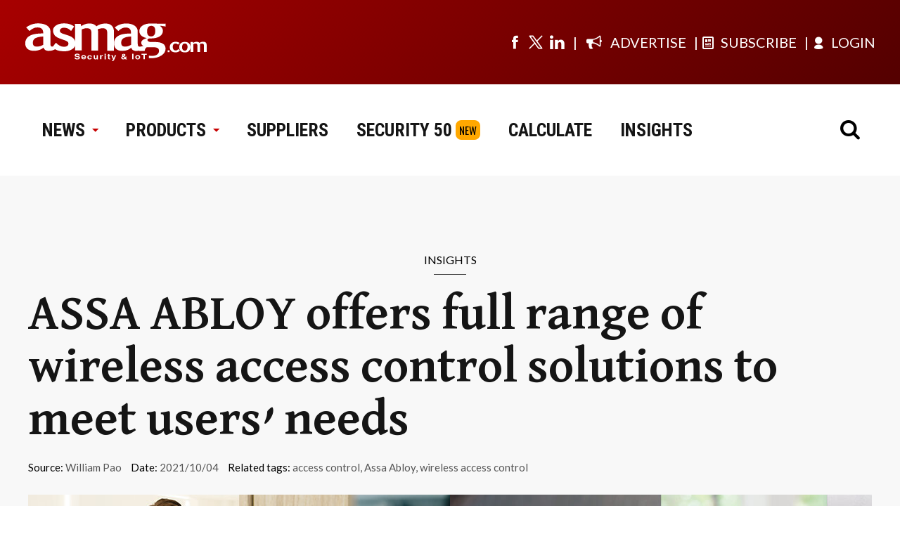

--- FILE ---
content_type: text/html; charset=utf-8
request_url: https://www.asmag.com/showpost/32573.aspx
body_size: 23331
content:


<!DOCTYPE html PUBLIC "-//W3C//DTD XHTML 1.0 Transitional//EN" "http://www.w3.org/TR/xhtml1/DTD/xhtml1-transitional.dtd">



<html lang="en" xmlns="http://www.w3.org/1999/xhtml">
<head><title>
	ASSA ABLOY offers full range of wireless access control solutions to meet users’ needs
</title>
<meta http-equiv="Content-Language" content="en"/>
<meta name="language" content="en, English"/> 
<meta name="robots" content="all" />
<meta name="COPYRIGHT" content="Messe Frankfurt (HK) Limited, Taiwan Branch. Taipei, Taiwan"/>
<meta name="RATING" content="General"/>
<meta name="SUBJECT" content="ASSA ABLOY offers full range of wireless access control solutions to meet users’ needs"/>
<meta name="Description" content="A major trend in access control these days is a movement toward wireless solutions. To better understand the wireless access control market, ASSA ABLOY conducts">
<meta name="Keywords" content="Insights, News, access control,Assa Abloy,wireless access control,">
<link rel="canonical" href="https://www.asmag.com/showpost/32573.aspx" /><link rel="amphtml" href="https://www.asmag.com/mobile/article_detail_amp.aspx?aid=32573" /><link rel="alternate" media="only screen and (max-width: 640px)" href="https://www.asmag.com/mobile/article_detail.aspx?aid=32573" />
<link rel="shortcut icon" href="/images/asmag.ico" /><meta charset="utf-8" /><meta property="og:image" content="https://www.asmag.com/upload/pic/case/33020.4708612.jpg" /><meta property="og:title" content="ASSA ABLOY offers full range of wireless access control solutions to meet users’ needs - asmag.com" /><meta property="og:type" content="article" /><meta property="og:url" content="https://www.asmag.com/showpost/32573.aspx" /><meta name="twitter:image" content="https://www.asmag.com/upload/pic/case/33020.4708612.jpg" /><meta name="twitter:title" content="ASSA ABLOY offers full range of wireless access control solutions to meet users’ needs" /><meta name="twitter:description" content="A major trend in access control these days is a movement toward wireless solutions. To better understand the wireless access control market, ASSA ABLOY conducts an annual Wireless Access Control Report, in conjunction with IFSEC Global. In this article, Russell Wagstaff, EMEA Platform Director at ASSA ABLOY, discusses findings from this year’s report (which will be cited throughout this article) and how the company’s wireless access control solutions meet users’ various needs and requirements." /><meta name="twitter:card" content="summary_large_image" /><meta name="twitter:site" content="@asmagglobal" />





<!-- Google Tag Manager -->
						<script>(function(w,d,s,l,i){w[l]=w[l]||[];w[l].push({'gtm.start':
						new Date().getTime(),event:'gtm.js'});var f=d.getElementsByTagName(s)[0],
						j=d.createElement(s),dl=l!='dataLayer'?'&l='+l:'';j.async=true;j.src=
						'https://www.googletagmanager.com/gtm.js?id='+i+dl;f.parentNode.insertBefore(j,f);
						})(window,document,'script','dataLayer','GTM-W5PQWD');</script>
          
            <noscript><iframe src="https://www.googletagmanager.com/ns.html?id=GTM-W5PQWD"
						height="0" width="0" style="display:none;visibility:hidden"></iframe></noscript>
<!-- End Google Tag Manager -->    



<!-- Fathom - beautiful, simple website analytics -->
<script src="https://cdn.usefathom.com/script.js" data-site="XLIBDICT" defer></script>
<!-- / Fathom -->


</head>




<body>
<form name="aspnetForm" method="post" action="./32573.aspx?modv=1&amp;aid=32573&amp;name=&amp;pages" onsubmit="javascript:return WebForm_OnSubmit();" id="aspnetForm">
<div>
<input type="hidden" name="__EVENTTARGET" id="__EVENTTARGET" value="" />
<input type="hidden" name="__EVENTARGUMENT" id="__EVENTARGUMENT" value="" />
<input type="hidden" name="__VIEWSTATE" id="__VIEWSTATE" value="/[base64]/[base64]/[base64]/[base64]" />
</div>

<script type="text/javascript">
//<![CDATA[
var theForm = document.forms['aspnetForm'];
if (!theForm) {
    theForm = document.aspnetForm;
}
function __doPostBack(eventTarget, eventArgument) {
    if (!theForm.onsubmit || (theForm.onsubmit() != false)) {
        theForm.__EVENTTARGET.value = eventTarget;
        theForm.__EVENTARGUMENT.value = eventArgument;
        theForm.submit();
    }
}
//]]>
</script>


<script src="/WebResource.axd?d=lvFO3XOsKr247euv6DOIYDGGhr7YvWmS0w1hpOwjORPha4guSY0NI3R9bNppQcA1WUoZTsB5fEwCMT5l4du9WIkRT3o1&amp;t=638958247871792831" type="text/javascript"></script>


<script src="/WebResource.axd?d=Q9EogcxV2Is2O56P2BUHUZd53qMix1x0hWAfXc8NH9LzcpYMAcBabxd75Luk3QeZ6zoGT4hlWsn_NM3EkV0iYUMuaf41&amp;t=638958247871792831" type="text/javascript"></script>
<script type="text/javascript">
//<![CDATA[
function WebForm_OnSubmit() {
if (typeof(ValidatorOnSubmit) == "function" && ValidatorOnSubmit() == false) return false;
return true;
}
//]]>
</script>

<div>

	<input type="hidden" name="__VIEWSTATEGENERATOR" id="__VIEWSTATEGENERATOR" value="84E04021" />
	<input type="hidden" name="__EVENTVALIDATION" id="__EVENTVALIDATION" value="/wEdAAbsyC6rM4T9Pt6oCtFUdChyoPkom401RQpY5ERUOk26oDyCYk/kY7ug3MzplSkMfY9IZgubIKrBckt/uyhDr5r7PelHdGLuC/UvvVZiTkfUP43CaRA4IXMeSnjK3FLLbpSxrLdEStLZRrK0ZFUU0Tyxbog8NQ==" />
</div>
    
<meta name="viewport" content="width=1200" />


<script defer src="/js/jquery.min.js"></script>

<link rel="preconnect" href="https://fonts.googleapis.com" crossorigin />
<link rel="preconnect" href="https://fonts.gstatic.com" crossorigin />
<link rel="preconnect" href="https://www.asmag.com" crossorigin />

<link rel="stylesheet" href="/css/asmag_css.css?4" />
<link rel="stylesheet" href="/css/asmag2020.css?1" />

<link rel="stylesheet" href="https://fonts.googleapis.com/css2?family=Crete+Round&amp;family=Lato&amp;family=Oswald&amp;family=Roboto+Condensed:wght@700&amp;display=swap" />
<link rel="stylesheet" href="https://www.asmag.com/font/css/fontello.css" />
<script defer src="/js/asmag_2020.js?1"></script>
<style>
/* placeholder 樣式 - 簡化版 */
::placeholder { color: #afafaf; }
::-webkit-input-placeholder { color: #afafaf; }
::-moz-placeholder { color: #afafaf; opacity: 1; }
:-ms-input-placeholder { color: #afafaf; }
.placeholder { color: #afafaf; }
:focus::placeholder { color: transparent; }
:focus::-webkit-input-placeholder { color: transparent; }
:focus::-moz-placeholder { color: transparent; }
</style>


	<div class="login_box_2020">
      <div class="close"><i class="icon-demo icon-cancel-7"></i></div>
      <div class="container">
        <h2>Join or Sign in</h2>
        <div class="article_text">
           Register for your free asmag.com membership or if you are already a member, <br/>sign in using your preferred method below.<br/><br/>To check your latest product inquiries, manage newsletter preference, update personal / company profile, or download member-exclusive reports, log in to your account now!</div><a class="button" href="https://www.asmag.com/member/login.aspx?fromurl=%2fshowpost%2f32573.aspx">Login asmag.com</a><a class="button" href="https://www.asmag.com/member/register_general.aspx">Member Registration</a>
      </div>
    </div>
    <div class="top_banner blur"><a id="ctl00_en_header1_bannerTop1_adTop" border="0" href="/link.aspx?aid=3105&amp;f=1" target="_blank"><img src="/upload/pic/as/63612.572834.jpg" alt="https://www.asmag.com/showpost/35492.aspx?" style="width:100%;border-width:0px;" /></a></div>
    <div class="menu blur">
      <div class="menu_tool">
        <div class="box_1280">
          <div class="logo_1280"><a href="/"><img src="/images/as_logo_f.svg" alt="asmag logo" width="260" height="56"/></a></div>
        </div>
        <div class="box_1280">
          <div class="social_L">
            <div class="social_box">
              <ul>
                <li> <a href="https://www.facebook.com/asmagglobal" target="_blank" aria-label="Visit us on facebook"><i class="demo-icon icon-facebook-4" title="Facebook"></i></a></li>
                <li>
                  <a href="https://twitter.com/#!/asmagglobal" target="_blank" aria-label="Visit us on twitter" style="display:flex;align-items: center;" title="twitter">
                  <svg xmlns="http://www.w3.org/2000/svg" class="icon icon-tabler icon-tabler-brand-x" width="26" height="26" viewBox="0 0 24 24" stroke-width="1.5" stroke="currentColor" fill="none" stroke-linecap="round" stroke-linejoin="round">
  <path stroke="none" d="M0 0h24v24H0z" fill="none"/>
  <path d="M4 4l11.733 16h4.267l-11.733 -16z" />
  <path d="M4 20l6.768 -6.768m2.46 -2.46l6.772 -6.772" />
</svg>
</a>
                </li>
                <li><a href="https://www.linkedin.com/company/asmagglobal" target="_blank" aria-label="Visit us on linkedin" title="linkedin"> <i class="demo-icon icon-linkedin-4"></i></a></li>
              </ul>
            </div>
          </div>
          <div class="member_R">
              <div class="subscribe"><a href="https://www.asmag.com/mediakit.aspx" target="_blank"><i class="demo-icon icon-megaphone" style="margin-right:8px; font-size:22px; margin-top:-10px;"></i><span>ADVERTISE</span></a></div>
              <!-- <div class="subscribe"><a href="https://newera.tw.messefrankfurt.com/taipei/en/publications/growth-solutions.html" target="_blank"><i class="demo-icon icon-rocket-1" style="margin-right:8px; font-size:22px; margin-top:-10px;"></i><span>SOLUTIONS</span></a></div> -->
              <div class="subscribe"><a href="https://www.asmag.com/member/register_general.aspx" ><i class="demo-icon icon-newspaper-1"> </i><span>SUBSCRIBE</span></a></div>
              
               <div id="member"><a href="https://www.asmag.com/member/login.aspx?fromurl=%2fshowpost%2f32573.aspx"><i class="demo-icon icon-user-2"> </i><span>LOGIN</span></a></div>
              
          </div>
        </div>
      </div>
      <div class="menu_main">
        <div class="left_menu">
          <div class="asmag_logo"><a href="/"><img src="/images/as_logo.svg" alt="asmag logo" width="260" height="56"/></a></div>
          <div class="asmag_menu">
            <ul>
              <li class="sitemenu_news"><a href="/alist.aspx?modv=1&amp;name=news">NEWS <span> <i class="demo-icon icon-down-micro"></i></span></a>
                <div class="submenu_news">
                  <div class="menu_box">
                    <div class="menubox_2">
                      <div class="menu_title"> <a href="/alist.aspx?modv=1&amp;name=news">NEWS</a></div>
                      <ul>
                        <li> <a href="/alist.aspx?modv=1&amp;cv=3&amp;name=news">a&s exclusive</a></li>
                        <li> <a href="/alist.aspx?modv=1&amp;cv=1&amp;name=news">Industry News </a></li>
                        <li> <a href="/alist.aspx?modv=1&amp;cv=2&amp;name=news">Supplier's News</a></li>
                        <li> <a style="line-height:28px" href="/alist.aspx?modv=1&amp;cv=57&amp;name=news">Smart Building & Home</a></li>
                        <li> <a href="/alist.aspx?modv=1&amp;cv=59&amp;name=news">Industrial IoT</a></li>
                        <li> <a href="/alist.aspx?modv=1&amp;cv=60&amp;name=news">Smart & Safe City</a></li>
                        <li> <a href="/alist.aspx?modv=1&amp;cv=62&amp;name=news">Asia News</a></li>
                        <li> <a href="/video_library/">Video Library </a></li>
                        <li> <a href="/resource/">Report Download</a></li>
                        <li> <a href="/project/">Special Feature</a></li>
                        <li> <a href="/events/">Global Events</a></li>
                        <li> <a href="/readers-top-security-brands/2021/">Readers’ Choice</a></li>
                      </ul>
                    </div>
                    <div class="menubox_2">
                      <div class="menu_title"> <a href="/alist.aspx?modv=2&amp;name=vertical_solutions">VERTICAL SOLUTIONS</a></div>
                      <ul>
                        <li> <a href="/alist.aspx?modv=2&amp;cv=4&amp;name=vertical_solutions">Retail / Restaurants</a></li>
                        <li> <a href="/alist.aspx?modv=2&amp;cv=5&amp;name=vertical_solutions">Transportation  </a></li>
                        <li> <a href="/alist.aspx?modv=2&amp;cv=6&amp;name=vertical_solutions">Banking / Finance  </a></li>
                        <li> <a href="/alist.aspx?modv=2&amp;cv=7&amp;name=vertical_solutions">Oil & Gas/Utility </a></li>
                        <li> <a href="/alist.aspx?modv=2&amp;cv=8&amp;name=vertical_solutions">Police / Military</a></li>
                        <li> <a href="/alist.aspx?modv=2&amp;cv=9&amp;name=vertical_solutions">Education</a></li>
                        <li> <a href="/alist.aspx?modv=2&amp;cv=16&amp;name=vertical_solutions">Office / Corporate</a></li>
                        <li> <a href="/alist.aspx?modv=2&amp;cv=17&amp;name=vertical_solutions">Smart Home </a></li>
                        <li> <a href="/alist.aspx?modv=2&amp;cv=10&amp;name=vertical_solutions">Healthcare </a></li>
                        <li> <a href="/alist.aspx?modv=2&amp;cv=11&amp;name=vertical_solutions">Industrial / Manufacturing </a></li>
                        <li> <a href="/alist.aspx?modv=2&amp;cv=12&amp;name=vertical_solutions">Gaming </a></li>
                        <li> <a href="/alist.aspx?modv=2&amp;cv=13&amp;name=vertical_solutions">Hospitality</a></li>
                        <li> <a style="line-height:28px" href="/alist.aspx?modv=2&amp;cv=14&amp;name=vertical_solutions">Correctional Facilities / Public Services</a></li>
                        <li> <a href="/alist.aspx?modv=2&amp;cv=15&amp;name=vertical_solutions">Stadiums / Event Venues </a></li>
                        <li> <a href="/alist.aspx?modv=2&amp;cv=18&amp;name=vertical_solutions">Buildings </a></li>
                        <li> <a href="/alist.aspx?modv=2&amp;cv=27&amp;name=vertical_solutions">Service Industry     </a></li>
                      </ul>
                    </div>
                  </div>
                </div>
              </li>
              <li class="sitemenu_product"><a href="/products/?modv=1000">PRODUCTS<span> <i class="demo-icon icon-down-micro"></i></span></a>
                <div class="submenu_product">
                  <div class="menu_box">
                    <div class="menubox_1">
                      <div class="menu_title"> <a href="/products/?modv=1000">PRODUCTS</a></div>
                      <ul>
                        <li> <a href="/products/?modv=1003">IP Camera</a></li>
                        <li> <a href="/products/?modv=1002">CCTV </a></li>
                        <li> <a href="/products/?modv=1001">Key Components</a></li>
                        <li> <a href="/products/?modv=1004">Access Control </a></li>
                        <li> <a href="/products/?modv=1005">Intrusion Detection </a></li>
                        <li> <a href="/products/?modv=1006">Intercoms  </a></li>
                        <li> <a href="/products/?modv=1007">Transmission </a></li>
                        <li> <a href="/products/?modv=1008">Management Platform </a></li>
                        <li> <a href="/products/?modv=1009">Building Automation</a></li>
                        <li> <a href="/products/?modv=1010">Home Automation </a></li>
                        <li> <a href="/products/?modv=1011">Security Services </a></li>
                        <li> <a href="/products/?modv=1012">Personal Safety </a></li>
                        <li> <a href="/products/?modv=1013">Police Equipment </a></li>
                        <li> <a href="/products/?modv=1014">Fire & Safety </a></li>
                        <li> <a href="/products/?modv=1015">Solution</a></li>
                      </ul>
                    </div>
                  </div>
                </div>
              </li>
              <li><a href="/suppliers/?modv=2">SUPPLIERS</a></li>
              <li><a href="/rankings/">SECURITY 50</a><span style="display:inline-block; margin-left:5px; font-size:15px; font-weight:400; background-color:#ffa800; padding:3px 5px; border-radius:8px;font-family:'Oswald', sans-serif;">NEW</span></li>
              <li><a href="/ip_camera_calculator/">CALCULATE</a></li>
              <li><a href="/insights">INSIGHTS</a></li>
              <!-- <li class="sitemenu_more"> <a href="javascript:void(0)">MORE<span> <i class="demo-icon icon-down-micro"></i></span></a>
                <div class="submenu_more">
                  <div class="menu_box">
                    <div class="menubox_1">
                      <div class="menu_title"></div>
                    </div>
                  </div>
                </div>
              </li> -->

            </ul>
          </div>
        </div>
        <div class="right_menu">
          <div class="asmag_search"><i class="demo-icon icon-search"></i></div>
        </div>

        <script language="javascript" type="text/javascript" >
          function onDDLSearchChange() {
            document.getElementById('ctl00_en_header1_b').focus();
          }
        </script>
        <div class="submenu_search" style="display:none;">
            <asp:panel DefaultButton="btn_en_header_search" style="width:100%">
              <div class="form">
                <div class="form_left"><span>Search by </span>
                  <select name="ctl00$en_header1$a" id="ctl00_en_header1_a" RepeatDirection="Horizontal" onchange="onDDLSearchChange();" style="outline: none">
	<option value="0">Product</option>
	<option value="1">Supplier</option>
	<option value="2">Article</option>

</select>

                 <input name="ctl00$en_header1$b" id="ctl00_en_header1_b" tabindex="1" type="search" placeholder="Search asmag.com" data-role="none" style="outline: none" />

                </div>
                <div class="form_right">
                  <input type="image" name="ctl00$en_header1$btn_en_header_search" id="ctl00_en_header1_btn_en_header_search" tabindex="3" src="/images/bt_search2020.svg" onclick="javascript:WebForm_DoPostBackWithOptions(new WebForm_PostBackOptions(&quot;ctl00$en_header1$btn_en_header_search&quot;, &quot;&quot;, true, &quot;Groupsearch&quot;, &quot;&quot;, false, false))" style="border-width:0px;width:40px; float:right; margin-right:5px;margin-top:2px;padding:0px;" />
              	  <span id="ctl00_en_header1_ctl00" style="color:Red;display:none;"></span>
                  <div id="ctl00_en_header1_ctl01" style="color:Red;display:none;">

</div>
                </div>
              </div>
            </asp:panel>
        </div>
      </div>
    </div>

    <link rel=stylesheet type="text/css" href="/css/insights.css"> 
    <div class="content_box">
    	<div class="container">
        	  <div style="width:1200px">
        	     
        	     
    <link rel="preconnect" href="https://fonts.googleapis.com">
    <link rel="preconnect" href="https://fonts.gstatic.com" crossorigin>
    <link href="https://fonts.googleapis.com/css2?family=David+Libre:wght@700&family=Frank+Ruhl+Libre:wght@700&display=swap" rel="stylesheet">

 

 
    <!-- Article detail Start-->
    
<script type="application/ld+json">
{
  "@context": "https://schema.org",
  "@type": "NewsArticle",
  "mainEntityOfPage": {
    "@type": "WebPage",
    "@id": "https://www.asmag.com/"
  },
  "headline": "ASSA ABLOY offers full range of wireless access control solutions to meet users’ needs",
  "image": [
    "https://www.asmag.com/upload/pic/case/33020.4708612.jpg"
   ],
  "datePublished": "20211004T00:00:00Z",
  "dateModified": "20211004T00:00:00Z",
  "author": {
    "@type": "Person",
    "name": "William Pao"
  },
   "publisher": {
    "@type": "Organization",
    "name": "asmag.com",
    "logo": {
      "@type": "ImageObject",
      "url": "https://www.asmag.com/images/asmag_logo.png",
      "creditText": "asmag.com"
    }
  },
  "description": "A major trend in access control these days is a movement toward wireless solutions. To better understand the wireless access control market, ASSA ABLOY conducts an annual Wireless Access Control Report, in conjunction with IFSEC Global. In this article, Russell Wagstaff, EMEA Platform Director at ASSA ABLOY, discusses findings from this year’s report (which will be cited throughout this article) and how the company’s wireless access control solutions meet users’ various needs and requirements."
}
            </script>
     


<script>
window.dataLayer = window.dataLayer || [];
dataLayer.push({'event': 'datalayer_push_method','pageAuthor': 'William Pao'});
</script>


       
            <div>
                <div class="insights_name">INSIGHTS</div>
                <h1 class="article_h1"><span>ASSA ABLOY offers full range of wireless access control solutions to meet users’ needs</span></h1>
                <div class="detail_article_info">
                    <ul>
                        <li><span>Source:</span> William Pao</li>
                        <li><span>Date:</span> 2021/10/04</li>
                        <li><span>Related tags:</span>
                            <a href="/article_search_list.aspx?a=2&b=access control" class="tags">access control</a>, <a href="/article_search_list.aspx?a=2&b=Assa Abloy" class="tags">Assa Abloy</a>, <a href="/article_search_list.aspx?a=2&b=wireless access control" class="tags">wireless access control</a>
                        </li>
                    </ul>
                </div>
                <div class="insights_pic">
                   <img alt="ASSA ABLOY offers full range of wireless access control solutions to meet users’ needs" title="ASSA ABLOY offers full range of wireless access control solutions to meet users’ needs" src="/upload/pic/insights/33020.4872768.jpg" loading="lazy" >
                </div>


                <div class="detail_content">
                    <div id="article_pic" ><img alt="ASSA ABLOY offers full range of wireless access control solutions to meet users’ needs" title="ASSA ABLOY offers full range of wireless access control solutions to meet users’ needs" src="/upload/pic/case/33020.4708612.jpg" ></div>

                   <script type="text/javascript">
                       
                       
                   </script>

                        <div class="insights_subtitle">
                            A major trend in access control these days is a movement toward wireless solutions. To better understand the wireless access control market, ASSA ABLOY conducts an annual Wireless Access Control Report, in conjunction with IFSEC Global. In this article, Russell Wagstaff, EMEA Platform Director at ASSA ABLOY, discusses findings from this year’s report (which will be cited throughout this article) and how the company’s wireless access control solutions meet users’ various needs and requirements.
                        </div>

                        <div id="div_firstword">
                        Wireless access control, which operates without communication and power cables, has seen increased adoption over the years. According to <a href="https://www.asmag.com/assa%20abloy.co" target="_blank"><span style="color:#0066ff;">ASSA ABLOY</span></a>&rsquo;s Wireless Access Control Report 2021, 37 percent of respondents now have some form of wireless technology within their physical access control systems, compared to 31 percent two years ago.<br />
&nbsp;<br />
The report intends to gain further understanding of the wireless access control market. In total, over 400 respondents, including end users, systems integrators and consultants, shared their insights into this particular segment. Some of the key findings from the survey, as well as ASSA ABLOY solutions that address certain user needs and concerns, are discussed as follows.<br />
&nbsp; &nbsp;
<figure class="image" style="float:right"><img alt="" height="260" src="/upload/pic/article/47254.3519112.jpg" width="221" />
<figcaption>Russell Wagstaff,<br />
EMEA Platform Director,<br />
ASSA ABLOY</figcaption>
</figure>
&nbsp;

<h2>A move toward mobile</h2>
&nbsp;<br />
A clear trend in the wireless access control sector is a movement towards mobile credentials, whereby users use their smart devices to open doors. According to the report, 39 percent of respondents intend to replace traditional credentials with mobile ones within two years, while 26 percent are already offering mobile credentials.<br />
&nbsp;<br />
Mobile credentialing is driven by its various advantages. Convenience is an obvious one, as users always carry their smart devices with them. Security, meanwhile, is also seen as a benefit. &ldquo;Mobile credentials can be more secure than smartcards or keys. Security managers can react fast when credentials are mobile. Access permissions can be cancelled or amended over the air without any need for updaters. Almost every modern handset has a built-in failsafe if it is lost or stolen: Biometrics, fingerprint or face ID screen-locks keep casual thieves out,&rdquo; said Russell Wagstaff, EMEA Platform Director at ASSA ABLOY.<br />
&nbsp;<br />
Yet certain barriers still keep users from adopting mobile credentials. One of them is the concern that door hardware may need to be replaced. According to the survey, the &ldquo;need to replace existing readers&rdquo; and the &ldquo;need to replace existing locks&rdquo; were cited by 45 and 35 percent of professionals, respectively.<br />
&nbsp;<br />
In this regard, ASSA ABLOY has solutions that render hardware replacement unnecessary. &ldquo;Our wireless locking and access control devices Aperio and SMARTair are already compatible with smartphone keys via a range of standard mobile technologies including BLE, NFC and/or Seos. Existing or new customers do not need to add accessories or replace hardware: A firmware update at most is all that is required,&rdquo; Wagstaff said. &ldquo;In most cases, the extra cost is zero. Indeed, switching to mobile credentials should save you time and money in credential management, reduced plastics use and more.&rdquo;<br />
&nbsp;
<h2>Integration/open architecture</h2>
&nbsp;<br />
Integration and open architecture are also demanded by more and more access control users. The ASSA ABLOY report shows 92 percent of security and building management professionals consider open architecture to be either &ldquo;somewhat&rdquo; or &ldquo;very&rdquo; important. The survey further identifies the following as top security systems that users want to see integrated with access control: video surveillance, alarms, door entry systems, visitor management and mechanically locked doors.<br />
&nbsp;<br />
Yet challenges also remain. According to the report, these include cost (59 percent), a lack of available technologies developed to open standards (27 percent) and a lack of knowledge or expertise (26 percent).<br />
&nbsp;<br />
Regarding this, Wagstaff stresses that ASSA ABLOY&rsquo;s wireless locking and platform solutions are built with openness in mind, making integration easy and simple. &ldquo;Our Aperio wireless, battery-powered locks are built for seamless hardware integration with almost any security system &mdash; over 100 OEMs and counting. An intelligent key-based CLIQ system is also integration-ready, via its Web Manager software,&rdquo; he said. &ldquo;Our new platform-based ecosystem Incedo is designed around compatibility. End users can choose the combination of locks, readers and credentials which suit them best. Everything is managed together from one Incedo control panel, including selected third-party solutions. The Incedo ecosystem is growing fast: Our roadmap of device and third-party solutions integration expansion going forward includes CCTV.&rdquo;<br />
&nbsp;
<h2>Cloud gaining traction</h2>
&nbsp;<br />
There is also a clear trend towards cloud-based access control, which offers various benefits, for example lower capital expenditure, remote management and scalability. Indeed, the report shows that 35 percent of respondents are using some forms of cloud-based solutions. It should also be noted that users have different cloud needs and preferences. Of the 35 percent, 24 percent were using local and cloud-based management, while 11 percent had moved to third-party hosted software.<br />
&nbsp;<br />
In this regard, ASSA ABLOY has solutions that provide enough flexibility to suit users&rsquo; different cloud needs. &ldquo;Many of our solutions offer the advantages of cloud management. A CLIQ or eCLIQ installation, for example, can be managed conveniently from anywhere with a web connection,&rdquo;Wagstaff said. &ldquo;The &lsquo;menu&rsquo; of cloud options is even more extensive for the Incedo ecosystem. Incedo Business Cloud works out of the box with a cost-efficient subscription service. Onboarding is fast. Security managers can feel confident their data is safeguarded with an Information Security Management System certified to ISO/IEC 27001. End-users always have the option to switch management between locally hosted, an off-site cloud solution or full access control as a service offering. It&rsquo;s the ultimate in flexibility.&rdquo;<br />
&nbsp;
<h2>Sustainability</h2>
&nbsp;<br />
With sustainability becoming a topic of global importance, security users also seem to have caught up with the trend. According to the ASSA ABLOY report, when asked how much respondents&rsquo; choice of access control technology will be affected by sustainability, 36 percent answered &ldquo;to a great extent&rdquo; and 53 percent &ldquo;to some degree.&rdquo;<br />
&nbsp;<br />
According to Wagstaff, wireless access control can play a major role in sustainability. &ldquo;We focus on wireless access control devices, including battery-powered door, cabinet and server locks. These devices consume much less energy than equivalent wired locking devices. Energy consumption savings in operation may average around 70 percent, according to a benchmarking study we carried out in 2019. Wire-free installation makes retrofitting less intrusive &mdash; and therefore less energy intensive,&rdquo; he said. &ldquo;We take our responsibilities seriously, from minimizing waste and packaging to ensuring transparency for our devices&rsquo; life-cycle environmental impact via audited Environmental Product Declarations (EPDs) across many ranges. Because of this, we are confident our wireless access solutions can play an important role in an organization&rsquo;s sustainability strategy.&rdquo;<br />
&nbsp;
<h2>Winning out in the market</h2>
&nbsp;<br />
Today&rsquo;s access control users have more complex and sophisticated demands. They want their access control to not just open doors, but also support mobile credentials, integrate with other security systems, enable cloud management and contribute to sustainability. Solutions providers that clearly respond to these demands will win out in the market. In this regard, ASSA ABLOY has succeeded, offering a range of wireless access control solutions that meet users&rsquo; various needs and requirements. We can expect ASSA ABLOY to continue to roll out more innovative, cutting-edge solutions down the road and retain its leadership position in the access control market.<br />
&nbsp;<br />
ASSA ABLOY&rsquo;s Wireless Access Control Report 2021 is free to download <a href="https://campaigns.assaabloyopeningsolutions.eu/wacreport2021" target="_blank"><span style="color:#0066ff;">here</span></a>.<br />
&nbsp;
                        
                        </div>
                        
                        
                        
                        


                        <div style="text-align:center;display:none;"></div>


                </div>
            </div>

            

            <a href="https://www.asmag.com/member/register_general.aspx" class="SubtoNew_box">

                <div class="info">
                    <div class="title">Subscribe to Newsletter</div>
                    <div class="text">Stay updated with the latest trends and technologies in physical security</div>
                    <div class="link">Sign up</div>
                </div>
            </a>


            <div id="paging">
                <div class="article_layer"></div>
            </div>

            <br />

            <div id="article_ShareThis" style="margin-bottom:30px;">
                <div style=" font-size:18px; color:#666;width:80px; height:45px; line-height:45px;vertical-align:top; display:inline-block">Share to:</div>
                
                
                <div class="a2a_kit a2a_kit_size_64 a2a_default_style">
                   <a class="a2a_button_facebook"></a>
                   <a class="a2a_button_x"></a>
                   <a class="a2a_button_linkedin"></a>
                   <a class="a2a_button_email"></a>
                </div>
                
                <script async src="https://static.addtoany.com/menu/page.js"></script>
                
            </div>





        
    <!-- Article detail End-->


    




    <!-- Related Article Start-->
    



    <!-- Related Article End-->


    <!-- Related Posts Start-->

    <div class="box_710_3" style="display:none">
        <div class="article_Related">
            
                    <ul><span class="b_font12">Most Updated:</span>
                
                    <li><a href="/showpost/35258.aspx">Edge AI in the sky: Memory and storage demands of intelligent drones</a></li>
                
                    <li><a href="/showpost/35096.aspx">Keeping data physically safe: An interview with Mike Margrain, Technical Director APAC and IMEA, Gallagher Security</a></li>
                
                    <li><a href="/showpost/35048.aspx">Wisenet 9 and Beyond: Hanwha Vision’s Commitment to Innovation and a Dynamic Ecosystem</a></li>
                
                    <li><a href="/showpost/34862.aspx">Navigating the future of cybersecurity: An interview with Nadav Zafrir, CEO of Check Point Software Technologies</a></li>
                
                    <li><a href="/showpost/34773.aspx">Genetec discusses top physical security trends for 2025</a></li>
                
                    </ul>
                

        </div>
    </div>
    <!-- Related Posts End-->
    <a name="CMD" id="CMD"> </a>

    <script type="text/javascript">
        function CheckData() {
            var sMsg = "";
            if (document.getElementById("ctl00_ContentPlaceHolder1_comment_name").value == "") {
                sMsg = "please key-in your name\n";
            }

            if (document.getElementById("ctl00_ContentPlaceHolder1_ucomments").value == "") {
                sMsg += "please key-in your comments\n";
            }
            if (sMsg != "") {
                alert(sMsg);
                return false;
            }
        }
    </script>

    <!--comment start-->
    <style type="text/css">
        /*comments_box*/
        .comment_icon {
            background-image: url('/images/asmag_icon.svg');
            background-position: -70px -95px;
            width: 25px;
            height: 25px;
            background-repeat: no-repeat;
            margin-bottom: -1px;
        }

        .comment_name {
            font-size: 15px;
            color: #333;
            font-weight: bold;
        }

        .comment_date {
            font-size: 13px;
            color: #888;
            font-family: Verdana, Geneva, sans-serif;
        }

        .comment_date:before {
            content: '‧';
        }

        .comment_icon,
        .comment_name,
        .comment_date {
            display: inline-block;
        }

        .comments_box ul {
            margin: 0 0 25px;
            padding: 0;
        }

        .comments_box li {
            font-size: 13px;
            color: #888;
            line-height: 24px;
            list-style-type: none;
        }

        .comments_now {
            display: block;
            width: 200px;
            height: 65px;
            padding: 0 10px;
            color: #fff;
            background-color: #7ab300;
            text-align: center;
            text-decoration: none;
            line-height: 64px;
            font-size: 24px;
            border-radius: 10px;
            margin: 15px auto 15px;
        }

        /*comments_form*/
        .comments_form {
            width: 100%;
            font-size: 18px;
            color: #9f9f9f;
            text-align: center
        }

        .comments_form span {
            display: block;
            text-align: left;
        }

        .comments_form [type="text"] {
            display: block;
            width: 98%;
            height: 35px;
            border: 1px solid #c7c7c7;
            border-radius: 8px;
            font-size: 15px;
            padding: 0 8px;
            font-family: Arial, Helvetica, sans-serif;
            margin-top: 5px;
            margin-bottom: 20px;
        }

        .comments_form textarea {
            display: block;
            width: 98%;
            height: 180px;
            border: 1px solid #c7c7c7;
            border-radius: 8px;
            font-size: 15px;
            padding: 5px 8px;
            font-family: Arial, Helvetica, sans-serif;
            margin-top: 5px;
        }

        .comments_form [type="submit"] {
            border: none;
            width: 200px;
            height: 65px;
            padding: 0 10px;
            color: #fff;
            background-color: #7ab300;
            text-align: center;
            text-decoration: none;
            line-height: 64px;
            font-size: 24px;
            border-radius: 10px;
            margin: 15px auto 0;
        }

        .page {
            width: 670px;
            float: left;
            margin-top: 20px;
            margin-bottom: 20px;
            padding: 0;
            text-align: center;
        }

        .page ul {
            margin: 0;
            padding: 0;
        }

        .page li {
            display: inline-block;
            padding: 3px 8px;
            margin: 0 7px;
            border: 1px solid #39c;
            font-size: 13px;
            color: #39c;
        }

        .page li.on {
            display: inline-block;
            padding: 3px 8px;
            margin: 0 7px;
            border: 1px solid #0096c8;
            font-size: 13px;
            color: #fff;
            background-color: #0096c8;
        }

        .page li:hover {
            display: inline-block;
            padding: 3px 8px;
            margin: 0 7px;
            border: 1px solid #39c;
            font-size: 13px;
            color: #fff;
            background-color: #39c;
        }
    </style>
<!--
    <div class="comments_box">
        <div class="other_box_title">Comments ( 0 )
        </div>
        
    </div>
-->
    






    <div class="comments_box">
        
        
    </div>

    <!--comment end-->






        	  </div>           
      </div>      
    </div>
    
    <div id="footer">
    <div class="container line_1px">
    
      <div class="footer">
        <ul>
          <li> <a class="article_text" href="/privacy_policy.aspx" target="_blank">Privacy Policy</a></li>
          <li> <a class="article_text" href="/online_terms.aspx" target="_blank">Online Terms and Conditions</a></li>
          <li> <a class="article_text" href="https://home.tw.messefrankfurt.com/taiwan/en/publications/digital-platforms.html" target="_blank">Media </a></li>
          <li> <a class="article_text" href="https://www.tw.messefrankfurt.com/taipei/en.html" target="_blank">Company Info</a></li>
          <li> <a class="article_text" href="/contactus/" target="_blank">Contact Us</a></li>
          <li><br/><div class="article_text">Copyright © 2026. Messe Frankfurt (HK) Limited, Taiwan Branch. All rights reserved.</div></li>
        </ul>
        
        
        <div class="mf_logo"><img src="/images/mf_logo.png" alt="Messe Frankfurt logo" width="190" height="35"/></div>
      </div>
    </div>
    </div>

<script type="text/javascript">
//<![CDATA[
var Page_ValidationSummaries =  new Array(document.getElementById("ctl00_en_header1_ctl01"));
var Page_Validators =  new Array(document.getElementById("ctl00_en_header1_ctl00"));
//]]>
</script>

<script type="text/javascript">
//<![CDATA[
var ctl00_en_header1_ctl00 = document.all ? document.all["ctl00_en_header1_ctl00"] : document.getElementById("ctl00_en_header1_ctl00");
ctl00_en_header1_ctl00.controltovalidate = "ctl00_en_header1_b";
ctl00_en_header1_ctl00.errormessage = "Please key in search keyword！";
ctl00_en_header1_ctl00.display = "None";
ctl00_en_header1_ctl00.validationGroup = "Groupsearch";
ctl00_en_header1_ctl00.evaluationfunction = "RequiredFieldValidatorEvaluateIsValid";
ctl00_en_header1_ctl00.initialvalue = "";
var ctl00_en_header1_ctl01 = document.all ? document.all["ctl00_en_header1_ctl01"] : document.getElementById("ctl00_en_header1_ctl01");
ctl00_en_header1_ctl01.headertext = "error：";
ctl00_en_header1_ctl01.showmessagebox = "True";
ctl00_en_header1_ctl01.showsummary = "False";
ctl00_en_header1_ctl01.validationGroup = "Groupsearch";
//]]>
</script>


<script type="text/javascript">
//<![CDATA[

var Page_ValidationActive = false;
if (typeof(ValidatorOnLoad) == "function") {
    ValidatorOnLoad();
}

function ValidatorOnSubmit() {
    if (Page_ValidationActive) {
        return ValidatorCommonOnSubmit();
    }
    else {
        return true;
    }
}
        //]]>
</script>
</form>
</body>

</html>


--- FILE ---
content_type: text/css
request_url: https://www.asmag.com/css/asmag_css.css?4
body_size: 10632
content:
/*.header_box { background-color:auto !important; background-image:url("https://www.asmag.com/images/ny_bg.jpg"); background-position:center;}*/

body {
  padding: 0;
  margin: 0;
  font-family: "Lato", sans-serif;
  line-height: normal;
}
a > img {
  border: none;
}
.header_div,
.banner_box,
.content_box,
.banner_580_box,
.eMn_box,
.pts_box,
.case_study_box,
.case_study_div,
.middle_box,
.copyright,
.login_box {
  width: 1200px;
  margin-left: auto;
  margin-right: auto;
}

.header_menu:after,
.search_box:after,
.header_top:after,
.asia_div:after,
.product_insight li:after,
.middle_box:after,
.container:after,
.banner_ab:after,
.NP_products_tab:after,
.choice_article_box:after,
.clear_box:after {
  clear: both;
  content: ".";
  height: 0;
  font-size: 0;
  visibility: hidden;
  display: block;
}

.header_menu {
  font-family: "Crete Round", serif;
}

.product_big_4 ul,
.s_menu_div ul,
.media ul,
.product_insight ul,
.detail_right_box ul,
.supplier_box ul,
.popular_box ul,
.news_box ul,
.footer_div ul,
.case_study_box ul,
.detail_article_info ul,
.related_box ul,
.list_right_box ul,
.latest_box ul,
.search_box_list ul,
.copyright ul,
.supplier_other_box ul,
.event_box ul,
.supplier_index ul,
.list_ul {
  margin: 0;
  padding: 0;
}

.content_box {
  position: relative;
}
.content_box_h2 {
  font-size: 32px;
  width: 100%;
  color: #c62129;
  border-bottom: 1px solid #3d3d3d;
  padding: 5px 0;
  margin: 0;
  font-weight: normal;
}
.cookie {
  position: absolute;
  right: 0;
  top: 18px;
}
.bold {
  font-weight: bold;
}
.list_ul li {
  list-style: none;
  color: #888;
  line-height: 26px;
  font-size: 15px;
}
.list_ul li > a {
  text-decoration: none;
  color: #1e60bd;
  font-weight: normal;
}

/*cookie*/
.bread_crumbs,
.bread_crumbs > a {
  font-size: 13px;
  color: #959595;
  margin-bottom: 10px;
  text-decoration: none;
}
.bread_crumbs > a:hover {
  text-decoration: underline;
}
.bread_on {
  font-size: 15px;
  font-weight: bold;
  color: #757575;
}

/*top_banner*/
/*.top_banner {width:700px; height:60px; }*/

/*other_title*/
.other_title {
  font-size: 16px;
  color: #151515;
  font-family: Arial, Helvetica, sans-serif;
  font-weight: bold;
  margin: 20px 0 5px;
}
.other_text {
  font-size: 13px;
  color: #555;
  line-height: 22px;
}

/*s_menu*/
.s_menu_box_1 {
  width: 100%;
  max-height: 60px;
  padding: 10px 0; /*background-color:rgba(0,11,31,1) !important; position:absolute;*/
}
.s_menu_box_2 {
  width: 100%;
  max-height: 100px;
  padding: 10px 0; /*background-color:rgba(0,11,31,1) !important; position:absolute;*/
}
.s_menu_div {
  width: 1200px;
  margin: auto;
}
.s_menu_div li {
  display: inline-block;
  margin-right: 15px;
  padding: 8px 0;
}
.s_menu_div a {
  color: #fff;
  font-size: 13px;
  font-family: Arial, Helvetica, sans-serif;
  text-decoration: none;
}
.s_menu_div li:before {
  content: "‧";
  margin-right: 3px;
}

/*ABC Banner*/
.banner_ab {
  width: 1200px;
  height: 110px;
  margin: 30px 0 30px;
  display: -moz-box;
  display: -webkit-box;
}
.banner_a {
  width: 850px;
  height: 110px;
  background-color: #ccc;
}
.banner_b {
  width: 320px;
  height: 110px;
  background-color: #ccc;
  margin-left: 30px;
}
.banner_c {
  width: 320px;
  height: 250px;
  margin: 8px auto 5px;
  position: relative;
}
.banner_video {
  width: 320px;
  height: 250px;
  position: absolute;
  background-color: rgba(0, 0, 0, 0.7);
  background-image: url("images/video.png");
  background-position: center;
  background-repeat: no-repeat;
  z-index: 5;
}
_:-ms-fullscreen,
:root .banner_a,
.banner_b {
  float: left;
}
.banner_D {
  width: 320px;
  height: 250px;
  margin: 20px auto 10px;
}
.banner_H {
  margin: 40px auto;
  width: 728px;
  height: 90px;
}

/*container*/

.left_850 {
  width: 850px;
  position: relative;
}
.center_30 {
  width: 30px;
}
.right_320 {
  width: 320px;
}
.left_850,
.center_30,
.list_left_box,
.editor_choice {
  float: left;
}
.right_320,
.list_right_box,
.popular_article {
  float: right;
}

/*article_headline 業務*/
.article_headline {
  width: 100%;
  height: 370px;
  margin-bottom: 10px;
}
.article_headline_pic {
  width: 605px;
  height: 370px;
  float: left;
}
.article_headline_pic img {
  width: 605px;
  height: 370px;
}
.article_headline_list {
  float: right;
}
.article_headline_list ul {
  margin: 0;
  padding: 0;
}
.article_headline_list li {
  width: 245px;
  height: 74px;
  display: block;
  background-color: #151515;
  border-bottom: 1px solid #fff;
  border-left: 1px solid #fff;
  box-sizing: border-box;
  position: relative;
}
.article_headline_list [class="on"] {
  background-color: #c62129;
}
.article_headline_list li:last-child {
  border-bottom: none;
}
.article_headline_list li > a {
  display: table-cell;
  vertical-align: middle;
  width: 225px;
  padding: 0 10px;
  height: 74px;
  color: #fff;
  font-size: 15px;
  text-decoration: none;
}

/*article_headline 編輯*/
.article_headline:after {
  clear: both;
  content: ".";
  height: 0;
  font-size: 0;
  visibility: hidden;
  display: block;
  position: relative;
}
.article_bigpic_title {
  position: absolute;
  z-index: 6;
  color: #fff;
  bottom: 0;
  width: 100%;
  padding: 0 15px 10px 15px;
  box-sizing: border-box;
}
.bigpic_title01 {
  font-size: 26px;
}
.bigpic_title02 {
  font-size: 16px;
  line-height: 22px;
}
.bigpic_title03 {
  font-size: 20px;
}
.article_headline_bigpic_01,
.article_headline_bigpic_02,
.article_headline_bigpic_03 {
  float: left;
  z-index: 1;
  overflow: hidden;
  position: relative;
  display: block;
}
.article_headline_bigpic_01:before {
  content: "";
  display: block;
  width: 570px;
  height: 350px;
  position: absolute;
  z-index: 5;
}
.article_headline_bigpic_02:before {
  content: "";
  display: block;
  width: 285px;
  height: 175px;
  position: absolute;
  z-index: 5;
}
.article_headline_bigpic_03:before {
  content: "";
  display: block;
  width: 425px;
  height: 260px;
  position: absolute;
  z-index: 5;
}
.article_headline_bigpic_01:before,
.article_headline_bigpic_02:before,
.article_headline_bigpic_03:before {
  /* Permalink - use to edit and share this gradient: http://colorzilla.com/gradient-editor/#000000+0,000000+100&0+34,0.5+100 */
  background: -moz-linear-gradient(
    top,
    rgba(0, 0, 0, 0) 0%,
    rgba(0, 0, 0, 0) 34%,
    rgba(0, 0, 0, 0.8) 100%
  ); /* FF3.6-15 */
  background: -webkit-linear-gradient(
    top,
    rgba(0, 0, 0, 0) 0%,
    rgba(0, 0, 0, 0) 34%,
    rgba(0, 0, 0, 0.8) 100%
  ); /* Chrome10-25,Safari5.1-6 */
  background: linear-gradient(
    to bottom,
    rgba(0, 0, 0, 0) 0%,
    rgba(0, 0, 0, 0) 34%,
    rgba(0, 0, 0, 0.8) 100%
  ); /* W3C, IE10+, FF16+, Chrome26+, Opera12+, Safari7+ */
  filter: progid:DXImageTransform.Microsoft.gradient( startColorstr='#00000000', endColorstr='#80000000',GradientType=0 ); /* IE6-9 */
}
.bigpic_01,
.bigpic_01 img {
  width: 568px;
  height: 346px;
  box-sizing: border-box;
  border-bottom: 2px solid #fff;
  border-right: 2px solid #fff;
}
.bigpic_02,
.bigpic_02 img {
  width: 282px;
  height: 173px;
  box-sizing: border-box;
  border-bottom: 2px solid #fff;
  overflow: hidden;
}
.bigpic_03,
.bigpic_03 img {
  width: 425px;
  height: 260px;
  box-sizing: border-box;
  overflow: hidden;
}
.bigpic_03:nth-child(5) {
  border-left: 2px solid #fff;
}

/*New & Popular Products*/
.NP_products {
  width: 100%;
}
.NP_products_tab {
  width: 850px;
  display: -moz-box;
  display: -webkit-box;
}
.NP_on,
.NP_off {
  width: 425px;
  height: 50px;
  font-size: 18px;
  text-align: center;
  line-height: 50px;
}
_:-ms-fullscreen,
:root .NP_on,
.NP_off {
  float: left;
}
.NP_on {
  background-color: #c62129;
  color: #fff;
}
.NP_off {
  background-color: #e2e2e2;
  color: #878787;
}
.product_big_4 {
  margin-top: 10px;
}
.product_big_4 li {
  display: inline-block;
  margin-right: 18px;
  text-align: center;
  vertical-align: top;
}
.product_big_4 li:last-child {
  margin-right: 0;
}
.big_product_pic {
  width: 150px;
  height: 150px;
  border: 1px solid #c7c7c7;
  overflow: hidden;
  text-align: center;
}
.big_product_pic img {
  width: 120px;
  height: 120px;
  margin-top: 15px;
}
.big_product_text {
  width: 150px;
  text-align: left;
  margin-top: 5px;
  padding-bottom: 15px;
}
.big_product_text > a {
  font-size: 15px;
  color: #333;
  line-height: 22px;
  text-decoration: none;
}
.new_product_insight {
  margin-top: 0;
  font-family: Arial, Helvetica, sans-serif;
}
.new_product_insight li {
  padding: 15px;
  border-left: 1px solid #e7e7e7;
  border-right: 1px solid #e7e7e7;
  border-bottom: 1px solid #e7e7e7;
  display: inline-block;
  margin-right: -5px;
  text-align: left;
}
.new_product_insight .new_product_title {
  height: 50px;
  margin-bottom: 10px;
  overflow: hidden;
}
.new_product_title a {
  font-size: 16px;
  color: #212121;
  line-height: 24px;
  text-decoration: none;
}
.new_product_insight .new_product_list {
  float: left;
  width: 154px;
  height: 85px;
  font-size: 13px;
  color: #555;
  line-height: 22px;
  overflow: hidden;
}
.new_product_insight .new_product_pic {
  float: right;
  width: 85px;
  height: 85px;
  border: 1px solid #c7c7c7;
  margin-left: 10px;
  vertical-align: top;
}
.new_product_insight .new_product_pic img {
  width: 85px;
  height: 85px;
}
.new_product_list .new_list {
  display: list-item;
}
.new_product_list .new_list:before {
  content: "●";
  font-size: 11px;
  display: inline-block;
  width: 10px;
  height: 11px;
}

/*Asia Focus & product_insight*/
.asia_news_right_title {
  width: 100%;
  color: #c62129;
  border-bottom: 1px solid #3d3d3d;
  padding: 5px 0;
  font-size: 24px;
}
.product_insight,
.detail_right_box {
  width: 100%;
  margin-bottom: 30px;
}
.asia_div {
  border-bottom: 1px solid #c7c7c7;
}
.product_insight li {
  display: block;
  border-bottom: 1px solid #c7c7c7;
  padding-bottom: 10px;
}
.detail_right_box li {
  display: block;
  border-bottom: 1px solid #c7c7c7;
  padding: 20px 0 20px;
}
.asia_title,
.insight_productname {
  width: 100%;
  padding: 10px 0 10px;
}
.right_titlename {
  width: 100%;
  padding: 0 0 5px;
}
.right_titlename > a {
  font-size: 15px;
  color: #151515;
  text-decoration: none;
  line-height: 22px;
}
.right_date,
.try,
.right_text {
  font-size: 13px;
  color: #9f9f9f;
  margin-top: 5px;
}
.country {
  font-size: 15px;
  color: #9f9f9f;
}
.country:before {
  content: "";
  font-size: 13px;
  color: #9f9f9f;
}
.right_text {
  line-height: 22px;
}

/*product_insight*/
.insight_productname > a {
  font-size: 15px;
  line-height: 22px;
  text-decoration: none;
  color: #151515;
}
.insight_productname {
  height: 20px;
}
.insight_list {
  float: left;
  width: 230px;
  height: 75px;
  padding-top: 5px;
  margin-bottom: 7px;
}
.insight_list ul {
  margin: 0 0 0 15px;
  padding: 0;
}
.insight_list li {
  font-size: 13px;
  color: #777;
  line-height: 24px;
  list-style-type: disc;
  display: list-item;
  border-bottom: none;
  padding-bottom: 0;
}

/*Asia_box*/
.asia_box {
  width: 290px;
  float: left;
  overflow: hidden;
  margin-left: 45px;
}
.middle_box .asia_box:nth-child(3) {
  margin-bottom: 50px;
}
.asia_div_index {
  margin-top: 15px;
}
.asia_pic {
  margin-top: 10px;
}
.asia_title > a {
  font-size: 16px;
  line-height: 22px;
  text-decoration: none;
  color: #151515;
}
.asia_div > .asia_title:before {
  content: "► ";
  font-size: 13px;
  color: #c62129;
}
.asia_div > .asia_title > a:hover,
.number_title > a:hover,
.solution_title > a:hover,
.news_title > a:hover,
.case_study_title > a:hover {
  color: #c62129;
}
.insight_pic {
  float: left;
  margin-right: 8px;
  border: 1px solid #c7c7c7;
  box-sizing: border-box;
  overflow: hidden;
}
.asia_pic,
.asia_pic img {
  width: 290px;
}
.insight_pic,
.insight_pic img {
  width: 80px;
  height: 80px;
}
.asia_text {
  font-size: 15px;
  color: #777;
  line-height: 22px;
  padding-bottom: 15px;
}

/*1200*/
.middle_box,
.case_study_box,
.eMn_box,
.banner_580_box {
  margin-bottom: 50px;
}
.middle_box {
  margin-top: 30px;
}

/*middle_box*/
.solutions_box,
.popular_box,
.news_box {
  float: left;
}
.solution_div,
.news_div {
  margin-top: 5px;
  vertical-align: top;
}
.solutions_box {
  width: 570px;
}
.popular_box {
  width: 250px;
  margin-left: 45px;
}
.news_box {
  width: 320px;
  margin-left: 0;
  margin-bottom: 30px;
}

/*solution*/
.solution_big_pic,
.solution_big_pic img {
  width: 570px;
  height: 349px;
  margin-top: 5px;
}
.solution_small_pic,
.solution_small_pic img {
  width: 260px;
  height: 159px;
}
.solution_div:nth-child(3),
.solution_div:nth-child(4) {
  display: inline-block;
  margin-top: 20px;
}
.solution_div:nth-child(4) {
  margin-left: 35px;
}
.solution_title {
  margin-top: 10px;
}
.solution_title > a {
  color: #151515;
  text-decoration: none;
}
.solution_text {
  font-size: 15px;
  color: #888;
  line-height: 24px;
  margin: 12px 0 10px;
}
.s_t_big {
  width: 570px;
  font-size: 30px;
  line-height: 36px;
}
.s_t_small {
  width: 260px;
  font-size: 16px;
  line-height: 22px;
}

/*popular*/
.popular_box [class="asia_news_right_title"] {
  text-align: left;
}

.popular_box li {
  display: block;
  border-bottom: none;
  padding: 15px 0;
  margin-top: 10px;
}
.number {
  width: 45px;
  padding: 5px;
  background-color: #c62129;
  color: #fff;
  font-size: 15px;
  text-align: center;
  margin: 0 0 10px;
}
.number_title {
  text-align: left;
}
.number_title > a {
  font-size: 16px;
  color: #151515;
  line-height: 22px;
  text-decoration: none;
}
.number_date {
  font-size: 13px;
  color: #999;
  text-align: left;
  line-height: 30px;
}

/*news*/
.news_box li {
  display: block;
  padding: 15px 0;
  border-bottom: 1px solid #c7c7c7;
}
/*.news_pic { margin-top:8px;}
.news_pic,.news_pic img { width:320px; height:196px;}*/
.news_title > a {
  font-size: 15px;
  color: #151515;
  line-height: 22px;
  text-decoration: none;
}

/*Case study*/
.case_study_box .title_div {
  background-color: transparent;
  margin-bottom: 10px;
  width: 100%;
  box-sizing: border-box;
  padding: 0 0 5px;
  display: flex;
  align-items: center;
}
.title_div span {
  flex: 1;
  width: 100%;
  display: block;
  height: 2px;
  background-color: #666;
  margin-left: 15px;
  margin-top: 19px;
}
.title_div a {
  color: #c62129;
  text-decoration: none;
  font-size: 24px;
  max-width: 300px;
  display: block;
}
.case_study_box .title_line {
  width: 100%;
  height: 2px;
  background-color: #343434;
  margin-bottom: 10px;
  display: none;
}
.case_study_box ul {
  display: flex;
  justify-content: space-between;
}
.case_study_box li {
  width: 280px;
  vertical-align: top;
  margin: 0;
  list-style: none;
}
.case_study_box li:last-child {
  margin-right: 0;
}
.case_study_pic {
  width: 278px;
  height: 168px;
  overflow: hidden;
  border: 1px solid #e1e1e1;
  margin-bottom: 10px;
}
.case_study_pic img {
  width: 280px;
  height: 170px;
}
.case_study_text {
  width: 280px;
  margin-top: 5px;
}
.case_study_text > a {
  font-size: 15px;
  color: #151515;
  line-height: 20px;
  text-decoration: none;
}

/*eMn_box*/
.eMn_div {
  width: 380px;
  height: 350px;
  border: 1px solid #c7c7c7;
  display: inline-block;
  margin-right: 25px;
  box-sizing: border-box;
  vertical-align: top;
  border-radius: 5px;
}
.eMn_div:last-child {
  margin-right: 0;
}
.eMn_div .eMn_title {
  width: 90%;
  padding: 18px 10px 15px;
  margin: auto;
  text-align: left;
  color: #c62129;
  font-size: 20px;
}
.eMn_div .eMn_title a {
  color: #c62129;
  text-decoration: none;
}
.events_box,
.magazine_box {
  width: 90%;
  margin: auto;
  margin-bottom: 15px;
}
.events_box:after,
.magazine_box:after {
  content: ".";
  clear: both;
  height: 0;
  font-size: 0;
  visibility: hidden;
  display: block;
}

/*events*/
.events_date {
  float: left;
  width: 75px;
  height: 75px;
  border-radius: 5px;
  border: 1px solid #c7c7c7;
  text-decoration: none;
  display: block;
}
.events_name {
  float: right;
  width: 245px;
  text-align: left;
  margin-top: 5px;
}
.events_name > a {
  color: #151515;
  font-size: 16px;
  text-decoration: none;
}
.events_text {
  float: right;
  width: 245px;
  color: #999;
  font-size: 13px;
  text-align: left;
  margin-top: 5px;
  line-height: 20px;
}
.events_date_D,
.events_date_M {
  display: block;
  text-align: center;
}
.events_date_D {
  font-size: 35px;
  color: #555;
  margin-bottom: -25px;
  margin-top: 8px;
}
.events_date_M {
  font-size: 22px;
  color: #555;
}
.events_date:hover {
  background-color: #c62129;
  border: 1px solid #c62129;
}
.events_date:hover > .events_date_D,
.events_date:hover > .events_date_M {
  color: #fff;
}

/*magazine*/
.magazine_cover {
  float: left;
  width: 95px;
  height: 125px;
  background-color: #ccc;
  margin-right: 20px;
}
.magazine_cover img {
  width: 95px;
}
.magazine_title {
  float: left;
  width: 225px;
  color: #151515;
  font-size: 16px;
  text-align: left;
  margin-top: 5px;
}
.magazine_text {
  float: left;
  width: 225px;
  color: #999;
  font-size: 13px;
  text-align: left;
  margin-top: 5px;
  line-height: 20px;
}
.pdf_download {
  float: left;
  display: block;
  background-color: #c62129;
  border: 1px solid #c62129;
  width: 40px;
  text-align: center;
  padding: 5px;
  color: #fff;
  text-decoration: none;
  font-size: 13px;
  margin-top: 10px;
}
.pdf_download:hover {
  background-color: #151515;
  color: #fff;
  border: 1px solid #151515;
}

/*newsletter*/
.newsletter_text {
  width: 90%;
  margin: auto;
  font-size: 18px;
  color: #151515;
  line-height: 30px;
  text-align: left;
}
.newsletter_text li {
  font-size: 13px;
  color: #555;
  line-height: 24px;
  margin-bottom: 10px;
}
.newsletter_form {
  width: 90%;
  margin: 10px auto 0;
  text-align: left;
  font-size: 13px;
  color: #555;
}
.newsletter_form [type="text"] {
  width: 100%;
  height: 30px;
  font-size: 15px;
  border: 1px solid #c62129;
  color: #555;
  margin-bottom: 8px;
  background-color: #eee;
  box-sizing: border-box;
  padding: 0 5px;
}
/*.newsletter_form input:nth-child(3) { margin-left:30px;}*/
.newsletter_form [type="submit"],
.right_newsletter [type="submit"] {
  background-color: #c62129;
  color: #fff;
  border: 1px solid #c62129;
  margin-top: 10px;
  width: 100px;
  height: 35px;
  text-align: center;
  cursor: pointer;
  padding: 5px;
  box-sizing: border-box;
}

.newsletter_form [type="submit"]:hover,
.right_newsletter [type="submit"]:hover {
  background-color: #333;
  color: #fff;
  border: 1px solid #333;
}

/*banner_580_box*/
.banner_580 {
  width: 580px;
  height: 90px;
  background-color: #ccc;
  display: inline-block;
}
.banner_580:first-child {
  margin-right: 35px;
}

/*detail_page*/
.article_h1 {
  font-size: 40px;
  line-height: 50px;
  color: #151515;
  font-weight: normal;
  margin: 0 0 5px;
  padding: 0;
}
/*.container h3{ font-size:26px; color:#151515; line-height:24px; font-weight:normal; margin:35px 0 -5px; padding:0;}*/
.detail_article_info {
  font-size: 15px;
  color: #555;
  margin-bottom: 20px;
}
.detail_article_info a {
  font-size: 15px;
  color: #555;
  text-decoration: none;
}
.detail_article_info a:hover {
  text-decoration: underline;
}
.detail_article_info li {
  display: inline-block;
  margin-right: 10px;
  margin-top: 10px;
}
.detail_article_info span {
  color: #000;
}
.detail_content {
  padding: 25px 0 35px;
  border-top: 1px solid #c7c7c7;
  font-size: 18px;
  color: #666;
  line-height: 36px;
}
.detail_content h1,
.detail_content h2 {
  font-size: 30px;
  line-height: 38px;
  color: #c62129;
  font-weight: normal;
  margin-top: 70px;
  margin-bottom: 20px;
}
.detail_content h3 {
  font-size: 20px;
  line-height: 30px;
  color: #151515;
  font-weight: normal;
  margin-top: 20px !important;
}
.detail_content a {
  color: #0053d0;
  text-decoration: none;
  border-bottom: 1px dotted #093c8a;
}
.detail_content a:hover {
  text-decoration: none;
  color: #bb0000;
}
.detail_content figcaption {
  line-height: 22px;
  margin-top: 8px;
  font-size: 15px;
  color: #666;
}
.detail_content p,
.right_newsletter p {
  font-size: 18px;
  color: #333;
  line-height: 38px;
}
#article_pic img {
  width: 500px;
  height: 306px;
  float: right;
  margin: 0 0 20px 50px;
}
blockquote p:nth-child(1) {
  display: block;
  width: 80%;
  margin: auto;
  font-size: 25px;
  color: #151515;
  line-height: 36px;
  font-family: "Times New Roman", Times, serif;
  font-style: italic;
  text-align: center;
  margin-bottom: 50px;
}
blockquote p:nth-child(1):before {
  content: "“";
  display: block;
  color: #c62129;
  font-size: 80px;
  font-style: normal;
  margin-top: 55px;
  margin-bottom: -10px;
}
blockquote p:nth-child(2) {
  display: block;
  width: 80%;
  margin: auto;
  text-align: center !important;
  font-size: 15px;
  color: #555;
  margin-bottom: 55px;
  font-style: italic;
}
#div_firstword:first-letter {
  display: block;
  float: left;
  font-size: 55px;
  margin-top: 8px;
  margin-right: 6px;
  margin-bottom: 5px;
  color: #333;
}
@media screen and (-webkit-min-device-pixel-ratio: 0) {
  #div_firstword:first-letter {
    padding-top: 8px;
  }
}
#paging {
  margin-bottom: 15px;
}

/*detail_other_box*/
.related_box,
.comments_box {
  border-top: 1px solid #c7c7c7;
  padding: 20px 0 40px;
}
.other_box_title {
  padding: 5px 0 5px;
  font-size: 24px;
  color: #c62129;
  position: relative;
}
.showing {
  position: absolute;
  top: 20px;
  right: 0;
  font-size: 15px;
  color: #555;
}
.related_box li {
  display: inline-block;
  margin-right: 15px;
  vertical-align: top;
  width: 270px;
}
.related_box img {
  width: 270px;
  height: 165px;
  margin-bottom: 10px;
}
.related_box li:last-child {
  margin-right: 0;
}
.related_a_title > a {
  font-size: 15px;
  color: #151515;
  text-decoration: none;
}

/*comments_box*/
.comment_icon {
  background-image: url("images/asmag_icon.svg");
  background-position: -70px -95px;
  width: 25px;
  height: 25px;
  background-repeat: no-repeat;
  margin-bottom: -1px;
}
.comment_name {
  font-size: 15px;
  color: #333;
  font-weight: bold;
}
.comment_date {
  font-size: 13px;
  color: #888;
  font-family: Verdana, Geneva, sans-serif;
}
.comment_date:before {
  content: "‧";
}
.comment_icon,
.comment_name,
.comment_date {
  display: inline-block;
}
.comments_box ul {
  margin: 0 0 25px;
  padding: 0;
}
.comments_box li {
  font-size: 13px;
  color: #888;
  line-height: 24px;
  list-style-type: none;
}
.comments_now {
  display: block;
  width: 200px;
  height: 65px;
  padding: 0 10px;
  color: #fff;
  background-color: #7ab300;
  text-align: center;
  text-decoration: none;
  line-height: 64px;
  font-size: 24px;
  border-radius: 10px;
  margin: 15px auto 15px;
  border: none;
}

/*comments_form*/
.comments_form {
  width: 100%;
  font-size: 18px;
  color: #9f9f9f;
  text-align: center;
}
.comments_form span {
  display: block;
  text-align: left;
}
.comments_form [type="text"] {
  display: block;
  width: 98%;
  height: 35px;
  border: 1px solid #c7c7c7;
  border-radius: 8px;
  font-size: 15px;
  padding: 0 8px;
  font-family: Arial, Helvetica, sans-serif;
  margin-top: 5px;
  margin-bottom: 20px;
}
.comments_form textarea {
  display: block;
  width: 98%;
  height: 180px;
  border: 1px solid #c7c7c7;
  border-radius: 8px;
  font-size: 15px;
  padding: 5px 8px;
  font-family: Arial, Helvetica, sans-serif;
  margin-top: 5px;
}
.comments_form [type="button"] {
  border: none;
  width: 200px;
  height: 65px;
  padding: 0 10px;
  color: #fff;
  background-color: #7ab300;
  text-align: center;
  text-decoration: none;
  line-height: 64px;
  font-size: 24px;
  border-radius: 10px;
  margin: 15px auto 0;
}

/*right_newsletter*/
.right_newsletter {
  width: 288px;
  border: 1px solid #c7c7c7;
  padding: 20px 15px;
  font-size: 13px;
  color: #555;
  margin-top: 15px;
}
.right_newsletter .newsletter_title {
  color: #c62129;
  font-size: 20px;
  margin-bottom: 15px;
}
.right_newsletter [type="text"] {
  border: 1px solid #c62129;
  background-color: #eee;
  width: 280px;
  height: 30px;
  font-size: 15px;
  padding: 0 5px;
}
.right_newsletter input:nth-child(5) {
  margin-left: 30px;
  margin-top: -8px;
}
.right_newsletter ol {
  margin: 20px 0 0 -25px;
}
.right_newsletter ol li {
  font-size: 15px;
  color: #555;
  line-height: 22px;
  list-style-type: decimal;
}

/*list_box*/
.list_left_box,
.product_list_left_box {
  width: 320px;
  padding-right: 14px;
  border-right: none;
  margin: 15px 0 10px;
}
.list_left_box li,
.list_left_box li > a {
  list-style-type: none;
  font-size: 18px;
  color: #555;
  line-height: 40px;
  text-decoration: none;
  position: relative;
}
.list_left_box li > a:hover,
.on_list {
  color: #c62129 !important;
}
.list_left_box li > span {
  position: absolute;
  right: 10px;
  font-size: 10px;
  font-family: Arial, Helvetica, sans-serif;
  color: #333;
}
.list_left_box ul {
  margin: 0 0 25px 0;
  padding: 0;
}
.list_left_box ul > ul {
  margin: 0 0 0 15px;
}
.black_list > a {
  text-decoration: underline !important;
  font-weight: bold;
}

.list_right_box {
  width: 850px;
  padding-left: 1%;
  margin-top: 15px;
  margin-bottom: 15px;
}
_:-ms-fullscreen,
:root .list_right_box {
  width: 849px;
}

.choice_article_box {
  margin-top: 10px;
  margin-bottom: 50px;
}
.list_right_box h3,
.list_right_box h4 {
  margin: 0;
  padding: 0;
  margin-bottom: 7px;
  font-weight: normal;
}
.list_right_box h3,
.list_right_box h3 > a {
  font-size: 24px;
  line-height: 30px;
  width: 500px;
  color: #151515;
  text-decoration: none;
}
.list_right_box h4,
.list_right_box h4 > a {
  font-size: 15px;
  line-height: 22px;
  margin-bottom: 7px;
  color: #151515;
  text-decoration: none;
}
.editor_choice {
  width: 480px;
}
.popular_article {
  width: 320px;
  margin-left: 29px;
}
.editor_choice_pic img {
  width: 480px;
  height: 294px;
  overflow: hidden;
  background-color: #ccc;
  margin-bottom: 5px;
}
.popular_article li {
  display: block;
  height: 75px;
  margin-bottom: 19px;
}
.popular_article li:last-child {
  margin-bottom: 0;
}
.popular_article li img {
  display: block;
  width: 120px;
  height: 73px;
  float: left;
  margin-right: 15px;
}

/*news_list_box*/
#product_item {
  width: 320px;
  margin-bottom: 20px;
}
#product_item h1,
h2,
h3 {
  margin: 0;
  padding: 0;
}
#product_menu_header,
#product_menu {
  width: 100%;
}
#product_menu_header h1 {
  font-size: 16px;
  color: #353535;
  font-weight: bold;
}
#product_menu_header {
  margin-top: 15px;
}
#product_menu_header a {
  font-size: 16px;
  color: #353535;
  font-weight: bold;
  text-decoration: none;
}
#product_menu_header:last-child {
  margin-bottom: 15px;
}
#product_menu h2,
#product_menu h3 {
  font-size: 15px;
  color: #666;
  font-weight: normal;
}
#product_menu ul {
  margin: 0;
  padding: 0;
}
#product_menu ul li {
  list-style-type: none;
}
#product_menu ul li a {
  display: block;
  width: 320px;
  padding: 0 10px;
  height: 35px;
  line-height: 35px;
  text-decoration: none;
  color: #666;
  font-size: 13px;
}
#product_menu ul li a:hover {
  background-color: #ececec;
  text-decoration: none;
}
/* #product_menu ul li:hover ul a { background-color: #555; text-decoration: none;} */
#product_menu ul li ul {
  background-color: #555;
  display: none;
  margin: -35px 0 0 320px;
  padding: 0;
  position: absolute;
  width: 320px;
  overflow: hidden;
  z-index: 99;
}
#product_menu ul li:hover ul {
  display: block;
}
#product_menu ul li ul li {
  display: block;
  float: none;
  margin: 0;
  padding: 0;
  background-color: #cecece;
}
#product_menu ul li:hover ul li a {
  font-weight: normal;
  font-size: 13px;
}
#product_menu ul li ul a {
  display: block;
  font-style: normal;
  padding: 0 10px;
  height: 35px;
  line-height: 35px;
  color: #666;
  text-decoration: none;
}
#product_menu ul li ul a:hover,
#product_menu ul li ul li:hover a {
  text-decoration: none;
}

/*article_list*/
.latest_box li {
  display: block;
  height: 185px;
  overflow: hidden;
  margin-bottom: 50px;
}
.latest_box li:last-child {
  margin: 10px 0 35px;
}
.latest_box li img {
  width: 300px;
  height: 183px;
  background-color: #ccc;
  float: left;
  margin: 0 25px 10px 0;
}
.list_right_title,
.list_right_title > a {
  font-size: 24px;
  color: #151515;
  line-height: 34px;
  margin-bottom: 20px;
  text-decoration: none;
}
.editor_choice_text,
.list_right_text {
  font-size: 15px;
  color: #666;
  line-height: 26px;
  margin-bottom: 10px;
}

/*article_search_list*/
.search_box_title {
  font-size: 15px;
  color: #353535;
  padding: 15px 0 10px;
}
.search_box_title a {
  color: #c62129;
  font-weight: bold;
}

/*products_search_list*/
.search_box_list li {
  display: block;
  margin: 0 0 10px;
  height: 102px;
  overflow: hidden;
  padding: 10px 0 20px;
  border-bottom: 1px solid #e1e1e1;
}
.p_search {
  width: 100px !important;
  height: 100px !important;
  float: left;
  margin: 0 25px 10px 0;
  border: 1px solid #ccc;
}
.p_search_title,
.p_search_title > a {
  font-size: 15px;
  color: #666;
  line-height: 24px;
  text-decoration: none;
  font-weight: bold;
}
.p_search_text,
.p_search_text > a {
  font-size: 13px;
  color: #666;
  line-height: 24px;
  margin-bottom: 2px;
  text-decoration: none;
}
.p_search_text > a:hover {
  color: #6cf;
}

/*popular_products_box*/
.popular_products li,
.other_produtc_box li {
  display: inline-block;
  width: 182px;
  margin-right: 4.1%;
  margin-top: 10px;
  vertical-align: top;
}
_:-ms-fullscreen,
:root .popular_products li,
.other_produtc_box li {
  margin-right: 30px;
}
.popular_products li:last-child {
  margin-right: 0;
}
.other_produtc_box li:nth-child(4n) {
  margin-right: 0;
}
.product_list_box {
  height: 280px;
  overflow: hidden;
}
.product_pic {
  border: 1px solid #c7c7c7;
  text-align: center;
  width: 180px;
  height: 180px;
  margin-bottom: 5px;
}
.product_pic img {
  width: 150px;
  height: 150px;
  margin-top: 15px;
}
.popular_products a.contact_y,
.other_produtc_box a.contact_b {
  display: block;
  text-decoration: none;
  font-size: 15px;
  text-align: center;
  width: 180px;
  height: 36px;
  line-height: 36px;
  margin-top: 15px;
  border-radius: 10px;
}
.popular_products a.contact_y {
  background-color: #ffcc00;
  color: #151515;
}
.other_produtc_box a.contact_b {
  background-color: #efefef;
  color: #333;
  margin-bottom: 50px;
}

/*product_filter_box*/
.product_filter_box {
  border-top: 1px solid #c7c7c7;
  border-bottom: 1px solid #c7c7c7;
  background-color: #efefef;
  padding: 15px 0;
  margin: 35px 0 50px;
  text-align: center;
}
.filter_tools select {
  border: 1px solid #c7c7c7;
  font-size: 15px;
  font-family: Arial, Helvetica, sans-serif;
  padding: 6px 6px;
  margin: 0 5px 0 0;
}
.filter_search {
  display: inline-block;
  width: 200px;
  height: 32px;
  background-color: #fff;
  border: 1px solid #c7c7c7;
  overflow: hidden;
  margin-bottom: -11px;
  vertical-align: top;
}
.filter_search input {
  border: none;
  height: 32px;
  font-size: 15px;
  padding: 0 6px;
  width: 150px;
}
.search_icon {
  display: inline-block;
  width: 28px;
  height: 28px;
  background-color: #ff9;
  margin-bottom: -9px;
  background-image: url(images/search.jpg);
}
.supplier_index {
  margin: 8px 10px 0 0;
}
.supplier_index ul:before {
  content: "Supplier index";
  margin: 0 10px 0 15px;
}
.supplier_index li {
  display: inline-block;
  margin: 0 5px;
}
.supplier_index li > a {
  color: #333;
  text-decoration: none;
  font-size: 13px;
}
.supplier_index li > a:hover {
  color: #0c90ff;
}

/*supplier_map_box*/
.supplier_map_box {
  width: 100%;
  margin-top: 20px;
  margin-bottom: 25px;
}
.supplier_map_box .supplier_map {
  float: left;
  width: 570px;
  height: 295px;
  background-color: #6f0;
  overflow: hidden;
  border: 1px solid #c7c7c7;
}
.supplier_map_box .supplier_search {
  float: right;
  border: 1px solid #c7c7c7;
  background-color: #efefef;
  width: 245px;
  padding: 10px;
}
.supplier_search_title {
  position: relative;
  width: 100%;
  margin-bottom: 5px;
}
.supplier_search_title .title {
  font-size: 17px;
  color: #555;
  text-align: left;
}
.supplier_map_box select {
  border: 1px solid #c7c7c7;
  font-size: 15px;
  font-family: Arial, Helvetica, sans-serif;
  width: 235px;
  height: 30px;
  margin: 0 auto 5px;
  color: #999;
}
.supplier_map_search {
  width: 233px;
  height: 30px;
  background-color: #fff;
  border: 1px solid #c7c7c7;
  overflow: hidden; /*margin-bottom:-11px; vertical-align:top*/
  margin: 0 auto 10px;
}
.supplier_map_search input {
  border: none;
  height: 26px;
  padding: 0 5px;
  width: 180px;
  font-size: 15px;
  color: #999;
}
.supplier_map_icon {
  display: inline-block;
  width: 28px;
  height: 28px;
  background-color: #ff9;
  margin-bottom: -9px;
  background-image: url(images/search.jpg);
}
.supplier_search_button {
  display: block;
  width: 100%;
  background-color: #89d510;
  text-align: center;
  color: #fff;
  padding: 12px 0;
  text-decoration: none;
}

/*supplier_box*/
.supplier_box,
.event_box {
  margin-top: 10px;
}
.supplier_box li {
  display: inline-block;
  width: 155px;
  margin-right: 14px;
  margin-top: 10px;
  vertical-align: top;
  position: relative;
}
.supplier_box li:nth-child(5n) {
  margin-right: 0;
}
.supplier_logopic {
  width: 153px;
  height: 153px;
  border: 1px solid #c7c7c7;
  overflow: hidden;
  text-align: center;
  margin-bottom: 8px;
}
.supplier_logopic img {
  width: 100px;
  height: 100px;
  margin-top: 26px;
}
.supplier_company_name,
.supplier_company_name a {
  font-size: 18px;
  color: #333;
  text-decoration: none;
  line-height: 28px;
  margin-bottom: 5px;
  font-weight: bold;
}
.supplier_other_box {
  margin-top: 8px;
}
.supplier_other_box li {
  display: inline-block;
  width: 415px;
  height: 155px;
  margin-right: 14px;
  margin-top: 10px;
  margin-bottom: 10px;
  vertical-align: top;
  position: relative;
}
.supplier_other_box li:nth-child(even) {
  margin-right: 0;
}
.supplier_o_logopic {
  width: 140px;
  height: 140px;
  border: 1px solid #c7c7c7;
  overflow: hidden;
  text-align: center;
  float: left;
  margin-right: 10px;
  margin-bottom: 10px;
}
.supplier_o_logopic img {
  width: 100px;
  height: 100px;
}
.supplier_o_logopic span {
  width: 140px;
  height: 140px;
  display: table-cell;
  vertical-align: middle;
}
.supplier_text {
  font-size: 15px;
  color: #777;
  margin-bottom: 8px;
  line-height: 22px;
}

/*supplier_50*/
.supplier_50_ascx {
  position: absolute;
  z-index: 9;
  top: 100px;
  left: 100px;
}
.supplier_50_ascx .supplier_50_pic {
  width: 70px;
  height: 55px;
}
.supplier_50 {
  position: absolute;
  z-index: 9;
  bottom: 0px;
  left: 100px;
}
.supplier_50 .supplier_50_pic {
  width: 80px;
  height: 63px;
}
.s_50 {
  width: 60px;
  height: 50px;
  display: inline-block;
  position: relative;
  top: 10px;
  left: 0;
  background-repeat: no-repeat;
}
.inline_box {
  display: inline-block;
}

/*events_table*/
.events_table_box {
  margin-top: 10px;
  margin-bottom: 20px;
}
.events_table {
  width: 100%;
  border-collapse: collapse;
  font-family: Arial, Helvetica, sans-serif;
}
.events_table td {
  padding: 5px 0;
  line-height: 22px;
}
.month_td {
  background-color: #efefef;
  font-size: 15px;
  color: #353535;
  height: 25px;
  font-weight: bold;
}
.table_title {
  background-color: #d4efff;
  font-size: 13px;
  color: #555;
  height: 25px;
  font-weight: bold;
}
.odd_td:nth-child(even) {
  background-color: #f9f9f9;
}
.odd_td td:nth-child(even) a {
  font-weight: bold;
  color: #151515;
}

/*events_content*/
.event_content_box {
  margin-top: 20px;
  margin-bottom: 25px;
}
.event_content_box .little_span {
  font-size: 13px;
  color: #888;
}
.event_content_h1 {
  font-size: 20px;
  color: #353535;
  margin: 0 0 10px 0;
  padding: 0;
  line-height: 24px;
}
.event_content_box ul {
  margin: 15px 0;
  border-bottom: 1px solid #c7c7c7;
  border-top: 1px solid #c7c7c7;
}
.event_content_box li {
  display: inline-block;
  padding: 0 10px 0 10px;
  margin: 10px 0 10px;
  font-size: 15px;
  text-align: left;
  list-style-type: none;
  color: #333;
  line-height: 20px;
}
.event_content_box li:nth-child(1) {
  width: 150px;
  padding: 0 10px 0 0;
  border-right: 1px solid #c7c7c7;
}
.event_content_box li:nth-child(2) {
  width: 120px;
  border-right: 1px solid #c7c7c7;
}
.event_content_box li:nth-child(3) {
  width: 522px;
}
.brief_descriptions {
  font-size: 15px;
  line-height: 24px;
  color: #333;
}
.events_website {
  display: inline-block;
  width: 80px;
  height: 30px;
  line-height: 30px;
  margin-top: 10px;
  margin-right: 10px;
  border: 1px solid #c7c7c7;
  color: #fff;
  text-align: center;
  font-size: 13px;
  text-decoration: none;
}
.events_website:hover {
  background-color: #8cc600;
  color: #fff;
  border: 1px solid #8cc600;
}
.gotoback {
  display: inline-block;
  width: 120px;
  height: 30px;
  line-height: 30px;
  border: 1px solid #c7c7c7;
  text-align: center;
}
.gotoback:hover {
  background-color: #c7c7c7;
  border: 1px solid #c7c7c7;
  color: #111;
}

/*page_box*/
.page_box {
  width: 100%;
  margin-top: 10px;
  padding: 30px 0 10px;
  text-align: center;
  margin-bottom: 30px;
}
.page_box a {
  display: inline-block;
  font-size: 15px;
  text-align: center;
  padding: 5px 10px;
  border: 1px solid #c7c7c7;
  color: #666;
  margin-right: 5px;
  text-decoration: none;
}
.page_box a:hover {
  border: 1px solid #c62129;
  color: #c62129;
}
.page_box .on_page,
.page_box .on_page:hover {
  border: 1px solid #c62129;
  background-color: #c62129;
  color: #fff;
  text-align: center;
}

/*privacy_policy*/
.privacy_box {
  padding-top: 25px;
}
.privacy_title {
  font-size: 18px;
  color: #333;
  font-weight: bold;
}
.privacy_text {
  font-size: 15px;
  line-height: 30px;
  color: #666;
  margin: 5px 0;
}
.privacy_box ul {
  margin: 5px 0 0 15px;
  padding: 0;
}
.privacy_box li {
  font-size: 15px;
  line-height: 28px;
  color: #666;
  margin: 5px 0;
}
.privacy_box a {
  color: #151515;
  font-weight: bold;
}

/*product_profile*/
.product_detail_profile {
  width: 100%;
  margin: 15px 0 25px;
}
.product_profile_pic {
  border: 1px solid #c7c7c7;
  float: left;
  margin: 0 15px 15px 0;
  text-align: center;
}
.product_picbox {
  width: 150px;
  height: 150px;
}
.product_picbox img {
  width: 140px;
  height: 140px;
  margin-top: 5px;
}
.product_inquiry img {
  width: 50px;
  height: 50px;
}
.supplier_picbox,
.supplier_picbox img {
  width: 70px;
  height: 70px;
}
.product_detail_title {
  font-size: 20px;
  color: #353535;
  font-weight: bold;
  margin-bottom: 8px;
}
.product_other_title {
  padding: 10px 10px;
  width: 830px;
  background-color: #dcdcdc;
  color: #353535;
  font-size: 18px;
  font-weight: bold;
}
.product_other_ul {
  margin: 15px 0 10px !important;
  padding: 0;
}
.product_other_ul li {
  font-size: 15px;
  color: #555;
  list-style: none;
  line-height: 28px;
  margin-left: 10px;
}
.product_other_ul li > a {
  color: #1e60bd;
  text-decoration: underline;
}
.inquiry_input {
  width: 700px;
  height: 22px;
  padding: 0 5px;
}

/*wrong_box*/
.wrong_box {
  width: 1200px;
  height: 633px;
  margin: auto;
  position: relative;
  background-image: url("../images/error_404_2016.jpg");
}
.wrong_words_box {
  width: 460px;
  height: 450px;
  position: absolute;
  top: 170px;
  right: 70px;
}
.wrong_title {
  color: #fff;
  font-size: 45px;
  font-weight: bold;
}
.wrong_text {
  color: #fff;
  font-size: 15px;
  line-height: 24px;
  margin-top: 15px;
}

/*member*/
.login_account {
  float: left;
  width: 750px;
  height: 450px;
  padding: 25px 0px;
}
.login_other {
  float: right;
  width: 250px;
  height: 450px;
  padding: 25px 35px;
  background-color: #151515;
}
.login_other .button {
  display: block;
  width: 90px;
  padding: 7px 8px;
  color: #c7c7c7;
  border: 1px solid #c7c7c7;
  font-size: 10px;
  text-decoration: none;
  text-align: center;
  margin-top: 15px;
}
.login_other .button:hover {
  color: #fff;
  border: 1px solid #fff;
}

/*footer*/
.footer_box {
  width: 100%;
}
.footer_div {
  width: 1200px;
  margin: auto;
  border-top: 1px solid #ccc;
}
.footer_div div {
  display: inline-block;
  width: 236px;
  margin-right: 0;
  margin-bottom: 35px;
  vertical-align: top;
}
.footer_div p {
  font-size: 18px;
  color: #c62129;
  margin-top: 20px !important;
  margin-bottom: 10px !important;
}
.footer_div li {
  list-style-type: none;
}
.footer_div li > a {
  font-size: 13px;
  line-height: 24px;
  color: #888;
  text-decoration: none;
}

/*copyright*/
.copyright {
  padding-top: 15px;
  height: 40px;
  border-top: 2px solid #333;
}
.copyright ul {
  display: block;
  margin-bottom: 10px;
}
.copyright li {
  display: inline;
  margin-right: 10px;
  font-size: 13px;
}
.copyright li a {
  color: #555;
  font-size: 13px;
  font-weight: bold;
}
.copyright li a:hover {
  color: #c62128;
}
.copyright p {
  margin: 0;
  padding: 0;
  font-size: 13px;
  margin-bottom: 15px;
  display: block;
}

/*----2017 new css style----*/
.center_box {
  float: left;
  margin-top: 15px;
}
.flex_box {
  display: flex;
  width: 100%;
  flex-wrap: wrap;
}
.flex_box a {
  text-decoration: none;
}
.flex_box h3 {
  font-weight: normal;
}
.mg_top_15 {
  margin-top: 15px;
}
.mg_bot_15 {
  margin-bottom: 15px;
}
.mg_bot_20 {
  margin-bottom: 20px;
}
.mg_bot_25 {
  margin-bottom: 25px;
}
.mg_bot_30 {
  margin-bottom: 30px;
}
.mg_bot_35 {
  margin-bottom: 35px;
}
.mg_bot_40 {
  margin-bottom: 40px;
}
.mg_topbot_15 {
  margin-top: 15px;
  margin-bottom: 15px;
}

/*right_title_style*/
.rtitle_border_0 {
  width: 100%;
  color: #c62129;
  padding: 5px 0;
  font-size: 18px;
}

/*--Tag--*/
.tag_box {
  display: flex;
  padding: 8px 0;
}
.tag_box li {
  display: inline-flex;
  padding: 3px 0;
  border-bottom: none;
}
.tag_box a {
  display: block;
  color: #333;
  font-size: 15px;
  background-color: #e5e5e5;
  border-radius: 5px;
  text-decoration: none;
  padding: 4px 8px;
  font-family: "Lato", sans-serif;
}
.tag_box a:hover {
  background-color: #a1a1a1;
  color: #fff;
}

/*--Right_Pic&Left_text--*/
/*--Right_Pic--*/
.right_pic_95 {
  width: 95px;
}
.right_pic_200 {
  width: 220px;
}

/*--two_box_horizontal--*/
.two_flex_box {
  display: flex;
  justify-content: space-between;
}
.lr_box {
  width: 48%;
  flex-wrap: wrap;
}

/*--spbox_border--*/
.spbox_border {
  border-top: none;
  border-bottom: 2px solid #c1c1c1;
  padding: 25px 0 25px;
}

/*--last_line--*/
.last_line > div:last-child {
  border-bottom: 1px solid #3d3d3d;
  padding-bottom: 15px;
}

/*--Left_box--*/
.left_text_flex {
  flex: 1;
  display: flex;
  flex-wrap: wrap;
  margin-left: 15px;
}
.all_title,
.all_title a {
  color: #151515;
  margin-top: 15px;
  text-decoration: none;
  line-height: 26px;
}

.align-start {
  align-content: flex-start;
}
.align-space {
  align-content: space-between;
}

/*--Title_font_size--*/
.font_side {
  font-size: 16px;
}
.font_sec {
  font-size: 18px;
  line-height: 24px;
  margin-bottom: 7px;
  margin-top: 0;
}
.font_main {
  font-size: 24px;
  line-height: 50px;
  margin-bottom: 7px;
}

/*--Text_style--*/
.main_text {
  color: #666;
  font-size: 15px;
  line-height: 24px;
  margin-bottom: 10px;
}
.secondary_text {
  color: #999;
  font-size: 13px;
  margin-top: 5px;
  line-height: 20px;
  align-self: flex-start;
}

/*--Pic Size--*/
.auto_pic {
  max-width: 100%;
  height: auto;
}

/*--button_style--*/
.nonborder_btn {
  border: 1px solid #c62129;
  padding: 5px 8px;
  color: #c62129;
  font-size: 15px;
}
.nonborder_btn:hover {
  background-color: #c62129;
  color: #fff;
}
.fullbg_btn {
  background-color: #c62129;
  color: #fff;
  cursor: pointer;
  padding: 8px 10px;
  text-decoration: none;
  display: table;
}

/*2019 font-項目標題*/
.other_box_title,
.content_box_h2,
.eMn_title,
.events_name_magazime_title,
.asia_news_right_title,
.title_div,
.tabs-menu,
.footer_div p,
.newsletter_title,
.other_box_title,
.detail_right_box,
.content_box_h2 {
  font-family: "Oswald", sans-serif;
}
.tabs-menu {
  margin-top: 30px;
}

/*2019 font-文章標題*/
.article_h1,
.right_titlename,
.list_right_box h4 > a,
.list_right_title > a,
.list_right_box h3 > a,
.asia_title,
.number_title,
.new_product_title,
.news_title,
.events_name,
.magazine_title,
.solution_title > a,
.new_product_title,
.main_topics_title span,
.topics_list_txt,
.related_a_title,
.case_study_title > a,
.detail_content h2,
.all_title a,
.product_detail_title,
.supplier_company_name a,
.icon_text,
.detail_content h3 {
  font-family: "Crete Round", serif;
  color: #151515;
  font-weight: normal;
}

.main_topics_title span {
  color: #fff;
}
.case_study_title > a {
  text-decoration: none;
  line-height: 22px;
  font-size: 16px;
}
.topics_list_txt,
.related_a_title {
  line-height: 24px;
}

/*2019 font-內文*/
.editor_choice_text,
.detail_content,
.case_study_text,
.newsletter_text,
.magazine_text,
.events_text,
.solution_text,
.asia_text,
.new_product_list,
.footer_div li,
.list_right_text,
.pdf_download,
.big_product_text,
.detail_arti > a,
#subscribe_button,
.big_product_text,
.right_date,
.popular_article,
.right_newsleter,
.showing,
.list_ul li,
.text,
.form {
  font-family: "Lato", sans-serif !important;
}

/*2019 font-左測選單*/
.list_left_box li,
#product_menu_header h1,
#product_menu h2,
#product_menu h3 {
  font-family: "Archivo Narrow", sans-serif;
}

/*2019 button*/
#subscribe_button,
#Manage_subscription_button,
.pdf_download {
  border-radius: 5px;
}

/* 2020 login can delete */
.login_box_202006 {
  display: flex;
  justify-content: space-between;
}

.login_box_202006 .mb_10{
  margin-bottom: 10px;
}

.login_box_202006 .mt_15{
  margin-top: 15px;
}

.login_box_202006 .mt_20{
  margin-top: 20px;
}

.login_box_202006 .mt_30{
  margin-top: 30px;
}

.login_box_202006 .mt_60{
  margin-top:60px;
}

.login_box_202006.jcc{
  align-items: center;
  flex-direction: column;
}

.login_box_202006 .login_box {
  width: 465px;
  height: 640px;
  border-radius: 10px;
  display: flex;
  align-items: center;
  flex-direction: column;
  transition-duration: 0.8s;
}

.login_box_202006 .reg_box {
  width: 700px;
  height: 640px;
  border-radius: 10px;
  padding: 0 40px;
  box-sizing: border-box;
  transition-duration: 0.8s;
}

.login_box_202006 .register_box {
  width: 1200px;
  border-radius: 10px;
  display: flex;
  flex-direction: column;
  box-sizing: border-box;
  padding:75px 60px;
}

.login_box_202006 .regTitle_box,.login_box_202006 .Title_box{
  width: 100%;
  display: flex;
  font-size: 30px;
  padding-bottom:10px;
  margin-bottom: 40px;
}

.login_box_202006 .regTitle_box{

  justify-content: space-between;
  align-items: center;
  border-bottom:1px solid #e9e9e9;
}

.login_box_202006 .Title_box{
  flex-direction: column;
  line-height: 50px;
}

.login_box_202006 .row_2{
  display: flex;
  justify-content:space-between;
  font-size: 16px;
  line-height: 26px;
}

.login_box_202006 .process{
  display: flex;
  margin-top: 25px;
}

.process .process1,.process .process2{
  padding:5px;
  box-sizing: border-box;
  display: flex;
  justify-content: center;
  align-items: center;
  background-color: #ccc;
  font-size: 16px;
  color:#666;
  font-weight: bold;
  border-bottom: 1px solid #fff;
}

.process .process1{
  width:40%;
  border-right:1px solid #fff
}

.process .process2{
  width:60%;
}

.login_box_202006 .step_box{
  display: flex;
  margin-top: 0 !important;
}

.step_box .step{
  display:flex;
  flex-direction: column;
  width:20%;
  background-color: #eee;
  list-style: none;
  box-sizing: border-box;
  align-items: flex-start;
  padding:15px;
  font-size: 20px;
  border-right:1px solid #fff;
  color:#151515;
}

.step span{
  font-weight: bold;
  font-size: 16px;
  color:#909090;
}

.login_box_202006 .inputFocus{
  border:1px solid #6ecc10 !important;
  box-shadow:0 0 3px #6ecc10, 0 0 5px #6ecc10;
  outline: none;
}

.login_box_202006 .sel{
  display: flex;
  justify-content: space-between;
}

.login_box_202006 select{
  width: 49%;
  height: 65px;
  border:1px solid #C2C2C2;
  border-radius:8px;
  box-sizing: border-box;
  padding:20px;
  font-size: 18px;
  color:#5b5b5b;
  background-image: url("https://www.asmag.com/member/images/select.svg");
  background-repeat: no-repeat;
  background-position: 95% center;
  background-size: 20px;
  background-color: #f6f6f6;

  appearance:none;
  -webkit-appearance:none;
  -moz-appearance:none;
  -ms-appearance:none;
  -o-appearance:none;
  -khtml-appearance:none;
}

.login_box_202006 select option{
  background-color: #ffffff;
  height: 800px;
  padding:80px;
  margin: 80px;
  line-height: 80px;
}

.login_box_202006 .select::-ms-expand
{ display: none;}

.login_box_202006 .regTitle_box span{
  color:#A70808
}

.login_box_202006 .regTitle_box h2,.login_box_202006 .Title_box h2{
  margin-top: 0;
}

.login_box_202006 input[type="checkbox"]{
  display:none;
}
.login_box_202006 input[type="checkbox"] + label span i{
  display:none;
}

.login_box_202006 input[type="checkbox"]+ label{
  font-size: 14.5px;
  display: flex;
  align-items: center;
}

.login_box_202006 input[type="checkbox"] + label span{
  display:inline-flex;
  justify-content: center;
  align-items: center;
  width:19px;
  height:19px;
  border:2px solid #151515;
  margin-right: 5px;
}

.login_box_202006 input[type="checkbox"]:checked + label span{
  border:2px solid #83ae00;
}

.login_box_202006 input[type="checkbox"]:checked + label span i{
  display: block;
  color:#83ae00;
  font-size: 15px;
}

.login_box_202006 .imgButton{
  width: 305px;
  height: 96px;
  color:#fff;
  display: flex;
  align-items: center;
  justify-content: center;
  font-size: 36px;
  background-color: #cc1313 !important;
  border-radius:50px;
  cursor: pointer;
}


.login_box_202006 .block_icon{
  display:flex;
  border:5px solid #98ad57;
  color:#6CA500;
  width: 100px;
  height:100px;
  border-radius:50%;
  align-items: center;
  justify-content: center;
  font-size: 40px;
  margin: 50px 0 -45px;
}

.login_box_202006 .block_icon.smile{
  border-color:#333;
  color:#333;
  margin: 0 0 -45px;
}

.login_box_202006 .content_text{
  font-size: 16px;
  line-height: 26px;
  color:#666;
  width: 80%;
  margin:30px 0;
}

.login_box_202006 .reg_box .red {
  color: #973b3b;
}

.login_box_202006 h2 {
  font-size: 36px;
  color: #0d0d0d;
  margin-top: 65px;
}

.login_box_202006 h6 {
  font-size: 16px;
  color: #989898;
  margin: 0;
  font-weight: normal;
  margin-bottom: 45px;
  line-height: 26px;
}

.login_box_202006 .login_form {
  width: 85%;
}

.login_box_202006 .input_box {
  width: 100%;
  height: 65px;
  border: 1px solid #c2c2c2;
  background-color: #f6f6f6;
  border-radius: 8px;
  margin-bottom: 15px;
  display: flex;
  justify-content: center;
  align-items: center;
  padding: 0 20px;
  box-sizing: border-box;
}

.login_box_202006 textarea{
  border:1px solid #c2c2c2;
  background-color: #f6f6f6;
  border-radius: 8px;
  margin-bottom: 15px;
  padding:15px;
  box-sizing: border-box;
  font-size: 18px;
  color:#5b5b5b;
  font-family: "Lato", sans-serif;
  line-height: 30px;
}

.login_box_202006 .label {
  display: flex;
  width: 100%;
}

.login_box_202006 input {
  flex: 1;
  border: none;
  background-color: transparent !important;
  font-size: 18px;
  color: #5b5b5b;
  outline: none;
  box-shadow: none;
  background-image: none !important;
}

.login_box_202006 input:-webkit-autofill {
  box-shadow: 0 0 0px 1000px #f6f6f6 inset !important;
  font-size: 18px !important;
}
.login_box_202006 input:focus:-webkit-autofill {
  box-shadow: 0 0 0px 1000px #f6f6f6 inset !important;
  font-size: 18px !important;
}
.login_box_202006 select:-webkit-autofill {
  box-shadow: 0 0 0px 1000px #f6f6f6 inset !important;
  font-size: 18px !important;
}
.login_box_202006 textarea:-webkit-autofill {
  box-shadow: 0 0 0px 1000px #f6f6f6 inset !important;
  font-size: 18px !important;
}

.login_box_202006 .icon_box {
  display: flex;
  width: 30px;
  height: 30px;
  /* background-color: #e1e1e1; */
  margin-left: 10px;
  justify-content: center;
  align-items: center;
  font-size: 20px;
  color: #151515;
}

.login_box_202006 .note {
  font-size: 16px;
  color: #5b5b5b;
}

.login_box_202006 .note a {
  display: inline-block;
  margin-right: 10px;
}

.login_box_202006 .note a:nth-child(1)::after {
  content: " | ";
  display: inline-block;
  margin-left: 10px;
}

.login_box_202006 .note a:hover {
  color: #111;
  text-decoration: underline;
}

.login_box_202006 .login_box .button {
  width: 195px;
  height: 55px;
  margin: 160px auto 0;
  text-align: center;
  font-size: 22px;
  display: flex;
  justify-content: center;
  align-items: center;
  border-radius: 30px;
  color: #cc1313;
  border: 2px solid #cc1313;
  transition-duration: 0.8s;
  cursor: pointer;
}

.login_box_202006 .login_box .green_btn{
  border:5px solid #6CA500;
  margin:10px;
  color:#6CA500;
}

.login_box_202006 .login_box .green_btn:hover{
  background-color: #6CA500;
  color:#fff
}

.login_box_202006 .alink{
  font-size: 20px;
  margin-top: 40px;
  display: table;
  margin-top: 90px;
  max-width: 550px;
  border:5px solid #999;
  /* background-color: #999999; */
  padding:20px 20px;
  box-sizing:border-box;
  border-radius:30px;
  transition-duration: 0.3s;
}

.login_box_202006 .alink:hover{
  background-color: #999999;
  color:#fff;
}

.login_box_202006 ol {
  margin: 0px 0px 0px -20px;
}

.login_box_202006 li {
  font-size: 18px;
  line-height: 28px;
  color: #989898;
  margin-bottom: 20px;
}

.login_box_202006 .reg_box .button {
  width: 270px;
  height: 55px;
  margin: 35px 0 0;
  text-align: center;
  border: 2px solid #cc1313;
  color: #cc1313;
  font-size: 22px;
  display: flex;
  justify-content: center;
  align-items: center;
  border-radius: 30px;
  transition-duration: 0.8s;
  cursor: pointer;
}

.login_box_202006 .bgColor {
  background-color: #ffffff;
  box-shadow: 0 10px 20px #ccc;
}

.login_box_202006 .button_full {
  background-color: #cc1313 !important;
  color: #fff !important;
  border: none;
}

.login_box_202006 .textarea{
  width: 100%;
  height: 500px;
  overflow-y: scroll;
  border:1px solid #e1e1e1;
  font-size: 18px;
  padding:20px;
  font-family: Arial, Helvetica, sans-serif;
  color:#707070;
  line-height: 32px;
  box-sizing: border-box;
}

/* 2019 */
.label_both_sides {
  width: 715px;
  display: inline-flex;
  justify-content: space-between;
  border: 1px solid #c7c7c7;
  padding: 5px 8px;
  box-sizing: border-box;
  align-items: center;
}
.label_both_sides .input {
  flex: 1;
  border: none;
  padding: 0;
  height: 25px;
}
.label_both_sides #inputR_icon {
  width: 30px;
  height: 30px;
  cursor: pointer;
  font-size: 20px;
  display: flex;
  align-items: center;
}

.login_box_2019 {
  max-width: 1200px;
  display: -webkit-box;
  display: -ms-flexbox;
  display: flex;
  justify-content: space-between;
  margin-bottom: 50px;
  margin-top: 40px;
}

.login_box_2019 .demo-icon {
  font-size: 60px;
}

.member_box_2019 .button {
  display: flex;
}

.login_box_2019 a.red_button {
  display: inline-block;
  max-width: 100px;
  background-color: #e40000;
  text-align: center;
  color: #fff;
  padding: 10px 20px;
  font-size: 16px;
  margin-top: 30px;
  margin-right: 15px;
  margin-bottom: 50px;
}

.login_box_2019 a.rborder_button {
  display: inline-block;
  max-width: 350px;
  border: 1px solid #e40000;
  text-align: center;
  color: #e40000;
  padding: 10px 20px;
  font-size: 16px;
  margin-top: 30px;
  margin-bottom: 50px;
}

.member_box_2019 {
  width: 60%;
}

.premier_box_2019 {
  width: 37%;
  height: 385px;
  box-sizing: border-box;
  padding-left: 50px;
  border-left: 1px solid #e1e1e1;
}

.member_box_2019,
.premier_box_2019 {
  display: flex;
  flex-direction: column;
}

.member_box_2019 .icon,
.premier_box_2019 .icon {
  display: flex;
  font-size: 39px;
  margin-bottom: 20px;
  margin-left: -10px;
  color: #464646;
  align-items: center;
}
.premier_box_2019 .icon_text {
  margin-left: 15px;
}

.member_box_2019 .text,
.premier_box_2019 .text {
  font-size: 16px;
  line-height: 28px;
  color: #464646;
}

.premier_box_2019 span {
  font-size: 20px;
  color: rgba(0, 0, 0, 0.3);
}

.member_box_2019 .member_forget {
  font-size: 13px;
}

figure {
  text-align: center;
  border: solid 1px #ccc;
  border-radius: 2px;
  background: rgba(0, 0, 0, 0.05);
  padding: 10px;
  margin: 10px 20px;
  display: inline-block;
}

figure>figcaption {
  text-align: center;
  display: block;
  /* For IE8 */
}

.insights_name,.insights_pic,.insights_subtitle{
  display: none;
}

.SubtoNew_box{
  display: flex;
  width:58%;
  border-radius: 15px;
  border:1px solid #efefef;
  box-shadow: 0 3px 5px #ccc;
  box-sizing: border-box;
  padding:20px 30px;
}

.SubtoNew_box .icon{
  display: flex;
  justify-content: center;
  align-items: center;
  border-radius: 100%;
  border:1px solid #e10101;
  width:50px;
  height:50px;
  margin-right: 20px;
}

.SubtoNew_box i{
  font-size: 20px;
  color:#e10101;
}

.SubtoNew_box .info{
  display: flex;
  flex-direction: column;
  line-height: 24px;
  justify-content: center;
}

.SubtoNew_box .title{
  color:#e10101;
  font-size: 20px;
  font-weight: bold;
  margin-bottom: 10px;
}

.SubtoNew_box .text{
  color:#333;
  line-height: 20px;
}

.SubtoNew_box .link{
  /* margin-right:5px; */
  display: flex;
  justify-content: center;
  align-items: center;
  border-radius: 10px;
  background-color:#e10101;
  color:#fff;
  box-sizing: border-box;
  padding:10px 15px;
  width: 100px;
  margin-top: 10px;
  margin-left: auto;
}

/*  所有手機 */
@media (max-width: 767px) {
  .login_box_202006,.login_box_202006 select,.btmenu td,.btmenu input[type="checkbox"] + label{
    width:100% !important;
  }

  .login_box_202006,.login_box_202006 .register_box{
    width:100%;
    padding: 0;
  }

  .login_box_202006 .bgColor{
    box-shadow: none;
    background-color: transparent;
  }

  .login_box_202006 .regTitle_box{
    border-bottom: 0;
    margin-bottom: 20px;
  }

  .login_box_202006 .regTitle_box,.login_box_202006 .sel{
    flex-direction: column;
    align-items: flex-start;
  }

  .btmenu tr{
    display: flex;
    flex-direction: column;
    align-items: flex-start;
  }



  .login_box_202006 input[type="checkbox"] + label{
    justify-content: space-between;
  }

  .login_box_202006 input[type="checkbox"] + label span{
    width:30px;
    height:30px;
    display: flex;
    justify-content: center;
    align-items: center;
  }

  .c_box{
    display: flex;
    justify-content: center;
    align-items: center;
  }

  .t_box{
    flex:1
  }

  .login_box_202006 input[type="checkbox"]:checked + label span i{
    font-size: 18px;
  }
}


--- FILE ---
content_type: text/css
request_url: https://www.asmag.com/css/insights.css
body_size: 526
content:
.top_banner, #article_pic img, .related_box, .comments_box {
  display: none;
}

.insights_name, .insights_pic, .insights_subtitle {
  display: block;
}

.content_box {
  background-color: #f8f8f8;
  width: 100% !important;
  padding-top: 110px;
}

#footer {
  background-color: #f8f8f8;
  padding-top: 30px;
}

.insights_name {
  width: 20%;
  text-align: center;
  margin: 0 auto 20px;
}

.insights_name:after {
  display: block;
  width: 19%;
  height: 1px;
  border-bottom: 1px solid #333;
  content: '';
  margin: auto;
  margin-top: 10px;
}

.article_h1 {
  width: 100%;
  margin: auto;
  text-align: left;
  font-size: 70px;
  line-height: 75px;
  margin-bottom: 10px;
  font-family: 'David Libre', serif;
}

.detail_content {
  border-top: none;
  color: #333;
}

.insights_pic {
  width: 100%;
  height: 500px;
  background-color: #e1e1ee;
}

.detail_content, #article_ShareThis {
  width: 80%;
  margin: auto;
}

.detail_article_info{
  text-align: left;
  margin-bottom: 30px;
}

#div_firstword:first-letter {
  color: #151515;
  font-family: 'Frank Ruhl Libre', serif;
  font-size: 100px;
  font-weight: 700;
  margin-right: 15px;
}

figure {
  border: none;
  /*background-color: transparent;*/
  padding: 10px;
}

figure > figcaption {
  text-align: center;
  display: block;
  /* For IE8 */
}

figure > figcaption strong {
  color: #353535;
  font-size: 22px;
  line-height: 35px;
}

.insights_subtitle {
  color: #888;
  font-size: 24px;
  line-height: 40px;
  margin-bottom: 60px;
}
